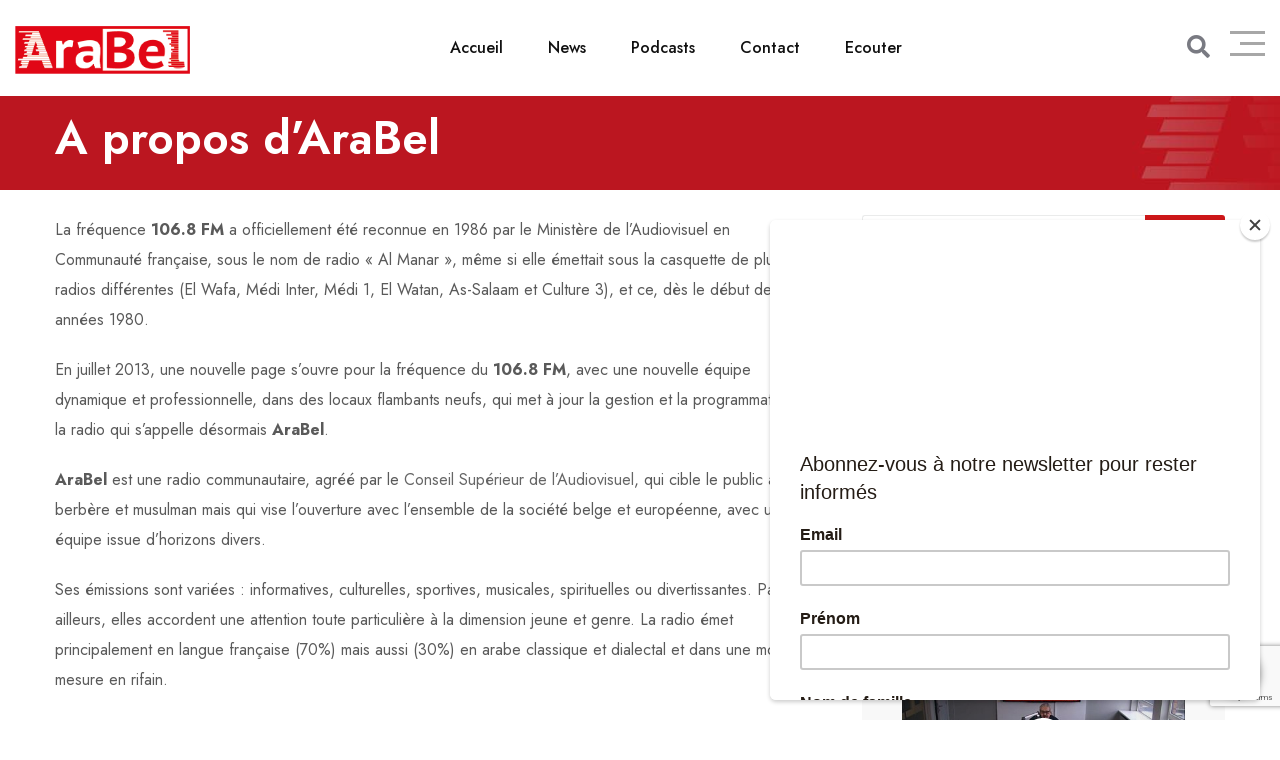

--- FILE ---
content_type: text/html; charset=UTF-8
request_url: https://www.arabel.fm/a-propos-darabel/
body_size: 16239
content:
<!doctype html>
<html dir="ltr" lang="fr-BE" prefix="og: https://ogp.me/ns#">

<head>
    <meta charset="UTF-8">
    <meta name="viewport" content="width=device-width, initial-scale=1.0">
    <meta http-equiv="X-UA-Compatible" content="IE=edge">
    <title>A propos d’AraBel - AraBel</title>
	<style>img:is([sizes="auto" i], [sizes^="auto," i]) { contain-intrinsic-size: 3000px 1500px }</style>
	
		<!-- All in One SEO 4.7.4.2 - aioseo.com -->
		<meta name="description" content="La fréquence 106.8 FM a officiellement été reconnue en 1986 par le Ministère de l’Audiovisuel en Communauté française, sous le nom de radio « Al Manar », même si elle émettait sous la casquette de plusieurs radios différentes (El Wafa, Médi Inter, Médi 1, El Watan, As-Salaam et Culture 3), et ce, dès le début des années" />
		<meta name="robots" content="max-image-preview:large" />
		<meta name="google-site-verification" content="ufdLLDwvwuUU8M7bXLdSO0lIsUOsjpInCi0p23Z5aVs" />
		<link rel="canonical" href="https://www.arabel.fm/a-propos-darabel/" />
		<meta name="generator" content="All in One SEO (AIOSEO) 4.7.4.2" />

		<!-- Global site tag (gtag.js) - Google Analytics -->
<script async src="https://www.googletagmanager.com/gtag/js?id=UA-52581138-1"></script>
<script>
 window.dataLayer = window.dataLayer || [];
 function gtag(){dataLayer.push(arguments);}
 gtag('js', new Date());

 gtag('config', 'UA-52581138-1');
</script>
<script async src="https://pagead2.googlesyndication.com/pagead/js/adsbygoogle.js?client=ca-pub-9129266106197742"
   crossorigin="anonymous"></script>
		<meta property="og:locale" content="fr_FR" />
		<meta property="og:site_name" content="AraBel - Vivez la radio au pluriel !" />
		<meta property="og:type" content="article" />
		<meta property="og:title" content="A propos d’AraBel - AraBel" />
		<meta property="og:description" content="La fréquence 106.8 FM a officiellement été reconnue en 1986 par le Ministère de l’Audiovisuel en Communauté française, sous le nom de radio « Al Manar », même si elle émettait sous la casquette de plusieurs radios différentes (El Wafa, Médi Inter, Médi 1, El Watan, As-Salaam et Culture 3), et ce, dès le début des années" />
		<meta property="og:url" content="https://www.arabel.fm/a-propos-darabel/" />
		<meta property="article:published_time" content="2021-10-18T14:58:50+00:00" />
		<meta property="article:modified_time" content="2023-02-28T11:08:14+00:00" />
		<meta property="article:publisher" content="https://facebook.com/arabel.fm" />
		<meta name="twitter:card" content="summary" />
		<meta name="twitter:title" content="A propos d’AraBel - AraBel" />
		<meta name="twitter:description" content="La fréquence 106.8 FM a officiellement été reconnue en 1986 par le Ministère de l’Audiovisuel en Communauté française, sous le nom de radio « Al Manar », même si elle émettait sous la casquette de plusieurs radios différentes (El Wafa, Médi Inter, Médi 1, El Watan, As-Salaam et Culture 3), et ce, dès le début des années" />
		<script type="application/ld+json" class="aioseo-schema">
			{"@context":"https:\/\/schema.org","@graph":[{"@type":"BreadcrumbList","@id":"https:\/\/www.arabel.fm\/a-propos-darabel\/#breadcrumblist","itemListElement":[{"@type":"ListItem","@id":"https:\/\/www.arabel.fm\/#listItem","position":1,"name":"Accueil","item":"https:\/\/www.arabel.fm\/","nextItem":"https:\/\/www.arabel.fm\/a-propos-darabel\/#listItem"},{"@type":"ListItem","@id":"https:\/\/www.arabel.fm\/a-propos-darabel\/#listItem","position":2,"name":"A propos d'AraBel","previousItem":"https:\/\/www.arabel.fm\/#listItem"}]},{"@type":"Organization","@id":"https:\/\/www.arabel.fm\/#organization","name":"AraBel","description":"Vivez la radio au pluriel !","url":"https:\/\/www.arabel.fm\/","telephone":"+3228806330","logo":{"@type":"ImageObject","url":"https:\/\/www.arabel.fm\/michael\/wp-content\/uploads\/2021\/10\/Logo-AraBel.png","@id":"https:\/\/www.arabel.fm\/a-propos-darabel\/#organizationLogo"},"image":{"@id":"https:\/\/www.arabel.fm\/a-propos-darabel\/#organizationLogo"},"sameAs":["https:\/\/facebook.com\/arabel.fm","https:\/\/www.instagram.com\/arabelfm\/","https:\/\/www.youtube.com\/user\/arabelfm"]},{"@type":"WebPage","@id":"https:\/\/www.arabel.fm\/a-propos-darabel\/#webpage","url":"https:\/\/www.arabel.fm\/a-propos-darabel\/","name":"A propos d\u2019AraBel - AraBel","description":"La fr\u00e9quence 106.8 FM a officiellement \u00e9t\u00e9 reconnue en 1986 par le Minist\u00e8re de l\u2019Audiovisuel en Communaut\u00e9 fran\u00e7aise, sous le nom de radio \u00ab Al Manar \u00bb, m\u00eame si elle \u00e9mettait sous la casquette de plusieurs radios diff\u00e9rentes (El Wafa, M\u00e9di Inter, M\u00e9di 1, El Watan, As-Salaam et Culture 3), et ce, d\u00e8s le d\u00e9but des ann\u00e9es","inLanguage":"fr-BE","isPartOf":{"@id":"https:\/\/www.arabel.fm\/#website"},"breadcrumb":{"@id":"https:\/\/www.arabel.fm\/a-propos-darabel\/#breadcrumblist"},"datePublished":"2021-10-18T16:58:50+02:00","dateModified":"2023-02-28T12:08:14+01:00"},{"@type":"WebSite","@id":"https:\/\/www.arabel.fm\/#website","url":"https:\/\/www.arabel.fm\/","name":"AraBel","description":"Vivez la radio au pluriel !","inLanguage":"fr-BE","publisher":{"@id":"https:\/\/www.arabel.fm\/#organization"}}]}
		</script>
		<!-- All in One SEO -->

<script id="cookieyes" type="text/javascript" src="https://cdn-cookieyes.com/client_data/81c52cee5416958b2bdc1f16/script.js"></script><noscript><style>#preloader{display:none;}</style></noscript><link rel='dns-prefetch' href='//fonts.googleapis.com' />
<link rel="alternate" type="application/rss+xml" title="AraBel &raquo; Flux" href="https://www.arabel.fm/feed/" />
<script>
/* <![CDATA[ */
window._wpemojiSettings = {"baseUrl":"https:\/\/s.w.org\/images\/core\/emoji\/16.0.1\/72x72\/","ext":".png","svgUrl":"https:\/\/s.w.org\/images\/core\/emoji\/16.0.1\/svg\/","svgExt":".svg","source":{"concatemoji":"https:\/\/www.arabel.fm\/wp-includes\/js\/wp-emoji-release.min.js?ver=6.8.2"}};
/*! This file is auto-generated */
!function(s,n){var o,i,e;function c(e){try{var t={supportTests:e,timestamp:(new Date).valueOf()};sessionStorage.setItem(o,JSON.stringify(t))}catch(e){}}function p(e,t,n){e.clearRect(0,0,e.canvas.width,e.canvas.height),e.fillText(t,0,0);var t=new Uint32Array(e.getImageData(0,0,e.canvas.width,e.canvas.height).data),a=(e.clearRect(0,0,e.canvas.width,e.canvas.height),e.fillText(n,0,0),new Uint32Array(e.getImageData(0,0,e.canvas.width,e.canvas.height).data));return t.every(function(e,t){return e===a[t]})}function u(e,t){e.clearRect(0,0,e.canvas.width,e.canvas.height),e.fillText(t,0,0);for(var n=e.getImageData(16,16,1,1),a=0;a<n.data.length;a++)if(0!==n.data[a])return!1;return!0}function f(e,t,n,a){switch(t){case"flag":return n(e,"\ud83c\udff3\ufe0f\u200d\u26a7\ufe0f","\ud83c\udff3\ufe0f\u200b\u26a7\ufe0f")?!1:!n(e,"\ud83c\udde8\ud83c\uddf6","\ud83c\udde8\u200b\ud83c\uddf6")&&!n(e,"\ud83c\udff4\udb40\udc67\udb40\udc62\udb40\udc65\udb40\udc6e\udb40\udc67\udb40\udc7f","\ud83c\udff4\u200b\udb40\udc67\u200b\udb40\udc62\u200b\udb40\udc65\u200b\udb40\udc6e\u200b\udb40\udc67\u200b\udb40\udc7f");case"emoji":return!a(e,"\ud83e\udedf")}return!1}function g(e,t,n,a){var r="undefined"!=typeof WorkerGlobalScope&&self instanceof WorkerGlobalScope?new OffscreenCanvas(300,150):s.createElement("canvas"),o=r.getContext("2d",{willReadFrequently:!0}),i=(o.textBaseline="top",o.font="600 32px Arial",{});return e.forEach(function(e){i[e]=t(o,e,n,a)}),i}function t(e){var t=s.createElement("script");t.src=e,t.defer=!0,s.head.appendChild(t)}"undefined"!=typeof Promise&&(o="wpEmojiSettingsSupports",i=["flag","emoji"],n.supports={everything:!0,everythingExceptFlag:!0},e=new Promise(function(e){s.addEventListener("DOMContentLoaded",e,{once:!0})}),new Promise(function(t){var n=function(){try{var e=JSON.parse(sessionStorage.getItem(o));if("object"==typeof e&&"number"==typeof e.timestamp&&(new Date).valueOf()<e.timestamp+604800&&"object"==typeof e.supportTests)return e.supportTests}catch(e){}return null}();if(!n){if("undefined"!=typeof Worker&&"undefined"!=typeof OffscreenCanvas&&"undefined"!=typeof URL&&URL.createObjectURL&&"undefined"!=typeof Blob)try{var e="postMessage("+g.toString()+"("+[JSON.stringify(i),f.toString(),p.toString(),u.toString()].join(",")+"));",a=new Blob([e],{type:"text/javascript"}),r=new Worker(URL.createObjectURL(a),{name:"wpTestEmojiSupports"});return void(r.onmessage=function(e){c(n=e.data),r.terminate(),t(n)})}catch(e){}c(n=g(i,f,p,u))}t(n)}).then(function(e){for(var t in e)n.supports[t]=e[t],n.supports.everything=n.supports.everything&&n.supports[t],"flag"!==t&&(n.supports.everythingExceptFlag=n.supports.everythingExceptFlag&&n.supports[t]);n.supports.everythingExceptFlag=n.supports.everythingExceptFlag&&!n.supports.flag,n.DOMReady=!1,n.readyCallback=function(){n.DOMReady=!0}}).then(function(){return e}).then(function(){var e;n.supports.everything||(n.readyCallback(),(e=n.source||{}).concatemoji?t(e.concatemoji):e.wpemoji&&e.twemoji&&(t(e.twemoji),t(e.wpemoji)))}))}((window,document),window._wpemojiSettings);
/* ]]> */
</script>
<style id='wp-emoji-styles-inline-css' >

	img.wp-smiley, img.emoji {
		display: inline !important;
		border: none !important;
		box-shadow: none !important;
		height: 1em !important;
		width: 1em !important;
		margin: 0 0.07em !important;
		vertical-align: -0.1em !important;
		background: none !important;
		padding: 0 !important;
	}
</style>
<link rel='stylesheet' id='wp-block-library-css' href='https://www.arabel.fm/wp-includes/css/dist/block-library/style.min.css?ver=6.8.2'  media='all' />
<style id='wp-block-library-theme-inline-css' >
.wp-block-audio :where(figcaption){color:#555;font-size:13px;text-align:center}.is-dark-theme .wp-block-audio :where(figcaption){color:#ffffffa6}.wp-block-audio{margin:0 0 1em}.wp-block-code{border:1px solid #ccc;border-radius:4px;font-family:Menlo,Consolas,monaco,monospace;padding:.8em 1em}.wp-block-embed :where(figcaption){color:#555;font-size:13px;text-align:center}.is-dark-theme .wp-block-embed :where(figcaption){color:#ffffffa6}.wp-block-embed{margin:0 0 1em}.blocks-gallery-caption{color:#555;font-size:13px;text-align:center}.is-dark-theme .blocks-gallery-caption{color:#ffffffa6}:root :where(.wp-block-image figcaption){color:#555;font-size:13px;text-align:center}.is-dark-theme :root :where(.wp-block-image figcaption){color:#ffffffa6}.wp-block-image{margin:0 0 1em}.wp-block-pullquote{border-bottom:4px solid;border-top:4px solid;color:currentColor;margin-bottom:1.75em}.wp-block-pullquote cite,.wp-block-pullquote footer,.wp-block-pullquote__citation{color:currentColor;font-size:.8125em;font-style:normal;text-transform:uppercase}.wp-block-quote{border-left:.25em solid;margin:0 0 1.75em;padding-left:1em}.wp-block-quote cite,.wp-block-quote footer{color:currentColor;font-size:.8125em;font-style:normal;position:relative}.wp-block-quote:where(.has-text-align-right){border-left:none;border-right:.25em solid;padding-left:0;padding-right:1em}.wp-block-quote:where(.has-text-align-center){border:none;padding-left:0}.wp-block-quote.is-large,.wp-block-quote.is-style-large,.wp-block-quote:where(.is-style-plain){border:none}.wp-block-search .wp-block-search__label{font-weight:700}.wp-block-search__button{border:1px solid #ccc;padding:.375em .625em}:where(.wp-block-group.has-background){padding:1.25em 2.375em}.wp-block-separator.has-css-opacity{opacity:.4}.wp-block-separator{border:none;border-bottom:2px solid;margin-left:auto;margin-right:auto}.wp-block-separator.has-alpha-channel-opacity{opacity:1}.wp-block-separator:not(.is-style-wide):not(.is-style-dots){width:100px}.wp-block-separator.has-background:not(.is-style-dots){border-bottom:none;height:1px}.wp-block-separator.has-background:not(.is-style-wide):not(.is-style-dots){height:2px}.wp-block-table{margin:0 0 1em}.wp-block-table td,.wp-block-table th{word-break:normal}.wp-block-table :where(figcaption){color:#555;font-size:13px;text-align:center}.is-dark-theme .wp-block-table :where(figcaption){color:#ffffffa6}.wp-block-video :where(figcaption){color:#555;font-size:13px;text-align:center}.is-dark-theme .wp-block-video :where(figcaption){color:#ffffffa6}.wp-block-video{margin:0 0 1em}:root :where(.wp-block-template-part.has-background){margin-bottom:0;margin-top:0;padding:1.25em 2.375em}
</style>
<style id='classic-theme-styles-inline-css' >
/*! This file is auto-generated */
.wp-block-button__link{color:#fff;background-color:#32373c;border-radius:9999px;box-shadow:none;text-decoration:none;padding:calc(.667em + 2px) calc(1.333em + 2px);font-size:1.125em}.wp-block-file__button{background:#32373c;color:#fff;text-decoration:none}
</style>
<style id='global-styles-inline-css' >
:root{--wp--preset--aspect-ratio--square: 1;--wp--preset--aspect-ratio--4-3: 4/3;--wp--preset--aspect-ratio--3-4: 3/4;--wp--preset--aspect-ratio--3-2: 3/2;--wp--preset--aspect-ratio--2-3: 2/3;--wp--preset--aspect-ratio--16-9: 16/9;--wp--preset--aspect-ratio--9-16: 9/16;--wp--preset--color--black: #000000;--wp--preset--color--cyan-bluish-gray: #abb8c3;--wp--preset--color--white: #ffffff;--wp--preset--color--pale-pink: #f78da7;--wp--preset--color--vivid-red: #cf2e2e;--wp--preset--color--luminous-vivid-orange: #ff6900;--wp--preset--color--luminous-vivid-amber: #fcb900;--wp--preset--color--light-green-cyan: #7bdcb5;--wp--preset--color--vivid-green-cyan: #00d084;--wp--preset--color--pale-cyan-blue: #8ed1fc;--wp--preset--color--vivid-cyan-blue: #0693e3;--wp--preset--color--vivid-purple: #9b51e0;--wp--preset--color--fmwave-primary: #ec1c24;--wp--preset--color--fmwave-secondary: #bd2127;--wp--preset--color--fmwave-light: #ffffff;--wp--preset--color--fmwave-black: #000000;--wp--preset--color--fmwave-dark: #c0c0c0;--wp--preset--gradient--vivid-cyan-blue-to-vivid-purple: linear-gradient(135deg,rgba(6,147,227,1) 0%,rgb(155,81,224) 100%);--wp--preset--gradient--light-green-cyan-to-vivid-green-cyan: linear-gradient(135deg,rgb(122,220,180) 0%,rgb(0,208,130) 100%);--wp--preset--gradient--luminous-vivid-amber-to-luminous-vivid-orange: linear-gradient(135deg,rgba(252,185,0,1) 0%,rgba(255,105,0,1) 100%);--wp--preset--gradient--luminous-vivid-orange-to-vivid-red: linear-gradient(135deg,rgba(255,105,0,1) 0%,rgb(207,46,46) 100%);--wp--preset--gradient--very-light-gray-to-cyan-bluish-gray: linear-gradient(135deg,rgb(238,238,238) 0%,rgb(169,184,195) 100%);--wp--preset--gradient--cool-to-warm-spectrum: linear-gradient(135deg,rgb(74,234,220) 0%,rgb(151,120,209) 20%,rgb(207,42,186) 40%,rgb(238,44,130) 60%,rgb(251,105,98) 80%,rgb(254,248,76) 100%);--wp--preset--gradient--blush-light-purple: linear-gradient(135deg,rgb(255,206,236) 0%,rgb(152,150,240) 100%);--wp--preset--gradient--blush-bordeaux: linear-gradient(135deg,rgb(254,205,165) 0%,rgb(254,45,45) 50%,rgb(107,0,62) 100%);--wp--preset--gradient--luminous-dusk: linear-gradient(135deg,rgb(255,203,112) 0%,rgb(199,81,192) 50%,rgb(65,88,208) 100%);--wp--preset--gradient--pale-ocean: linear-gradient(135deg,rgb(255,245,203) 0%,rgb(182,227,212) 50%,rgb(51,167,181) 100%);--wp--preset--gradient--electric-grass: linear-gradient(135deg,rgb(202,248,128) 0%,rgb(113,206,126) 100%);--wp--preset--gradient--midnight: linear-gradient(135deg,rgb(2,3,129) 0%,rgb(40,116,252) 100%);--wp--preset--font-size--small: 12px;--wp--preset--font-size--medium: 20px;--wp--preset--font-size--large: 36px;--wp--preset--font-size--x-large: 42px;--wp--preset--font-size--normal: 16px;--wp--preset--font-size--huge: 60px;--wp--preset--spacing--20: 0.44rem;--wp--preset--spacing--30: 0.67rem;--wp--preset--spacing--40: 1rem;--wp--preset--spacing--50: 1.5rem;--wp--preset--spacing--60: 2.25rem;--wp--preset--spacing--70: 3.38rem;--wp--preset--spacing--80: 5.06rem;--wp--preset--shadow--natural: 6px 6px 9px rgba(0, 0, 0, 0.2);--wp--preset--shadow--deep: 12px 12px 50px rgba(0, 0, 0, 0.4);--wp--preset--shadow--sharp: 6px 6px 0px rgba(0, 0, 0, 0.2);--wp--preset--shadow--outlined: 6px 6px 0px -3px rgba(255, 255, 255, 1), 6px 6px rgba(0, 0, 0, 1);--wp--preset--shadow--crisp: 6px 6px 0px rgba(0, 0, 0, 1);}:where(.is-layout-flex){gap: 0.5em;}:where(.is-layout-grid){gap: 0.5em;}body .is-layout-flex{display: flex;}.is-layout-flex{flex-wrap: wrap;align-items: center;}.is-layout-flex > :is(*, div){margin: 0;}body .is-layout-grid{display: grid;}.is-layout-grid > :is(*, div){margin: 0;}:where(.wp-block-columns.is-layout-flex){gap: 2em;}:where(.wp-block-columns.is-layout-grid){gap: 2em;}:where(.wp-block-post-template.is-layout-flex){gap: 1.25em;}:where(.wp-block-post-template.is-layout-grid){gap: 1.25em;}.has-black-color{color: var(--wp--preset--color--black) !important;}.has-cyan-bluish-gray-color{color: var(--wp--preset--color--cyan-bluish-gray) !important;}.has-white-color{color: var(--wp--preset--color--white) !important;}.has-pale-pink-color{color: var(--wp--preset--color--pale-pink) !important;}.has-vivid-red-color{color: var(--wp--preset--color--vivid-red) !important;}.has-luminous-vivid-orange-color{color: var(--wp--preset--color--luminous-vivid-orange) !important;}.has-luminous-vivid-amber-color{color: var(--wp--preset--color--luminous-vivid-amber) !important;}.has-light-green-cyan-color{color: var(--wp--preset--color--light-green-cyan) !important;}.has-vivid-green-cyan-color{color: var(--wp--preset--color--vivid-green-cyan) !important;}.has-pale-cyan-blue-color{color: var(--wp--preset--color--pale-cyan-blue) !important;}.has-vivid-cyan-blue-color{color: var(--wp--preset--color--vivid-cyan-blue) !important;}.has-vivid-purple-color{color: var(--wp--preset--color--vivid-purple) !important;}.has-black-background-color{background-color: var(--wp--preset--color--black) !important;}.has-cyan-bluish-gray-background-color{background-color: var(--wp--preset--color--cyan-bluish-gray) !important;}.has-white-background-color{background-color: var(--wp--preset--color--white) !important;}.has-pale-pink-background-color{background-color: var(--wp--preset--color--pale-pink) !important;}.has-vivid-red-background-color{background-color: var(--wp--preset--color--vivid-red) !important;}.has-luminous-vivid-orange-background-color{background-color: var(--wp--preset--color--luminous-vivid-orange) !important;}.has-luminous-vivid-amber-background-color{background-color: var(--wp--preset--color--luminous-vivid-amber) !important;}.has-light-green-cyan-background-color{background-color: var(--wp--preset--color--light-green-cyan) !important;}.has-vivid-green-cyan-background-color{background-color: var(--wp--preset--color--vivid-green-cyan) !important;}.has-pale-cyan-blue-background-color{background-color: var(--wp--preset--color--pale-cyan-blue) !important;}.has-vivid-cyan-blue-background-color{background-color: var(--wp--preset--color--vivid-cyan-blue) !important;}.has-vivid-purple-background-color{background-color: var(--wp--preset--color--vivid-purple) !important;}.has-black-border-color{border-color: var(--wp--preset--color--black) !important;}.has-cyan-bluish-gray-border-color{border-color: var(--wp--preset--color--cyan-bluish-gray) !important;}.has-white-border-color{border-color: var(--wp--preset--color--white) !important;}.has-pale-pink-border-color{border-color: var(--wp--preset--color--pale-pink) !important;}.has-vivid-red-border-color{border-color: var(--wp--preset--color--vivid-red) !important;}.has-luminous-vivid-orange-border-color{border-color: var(--wp--preset--color--luminous-vivid-orange) !important;}.has-luminous-vivid-amber-border-color{border-color: var(--wp--preset--color--luminous-vivid-amber) !important;}.has-light-green-cyan-border-color{border-color: var(--wp--preset--color--light-green-cyan) !important;}.has-vivid-green-cyan-border-color{border-color: var(--wp--preset--color--vivid-green-cyan) !important;}.has-pale-cyan-blue-border-color{border-color: var(--wp--preset--color--pale-cyan-blue) !important;}.has-vivid-cyan-blue-border-color{border-color: var(--wp--preset--color--vivid-cyan-blue) !important;}.has-vivid-purple-border-color{border-color: var(--wp--preset--color--vivid-purple) !important;}.has-vivid-cyan-blue-to-vivid-purple-gradient-background{background: var(--wp--preset--gradient--vivid-cyan-blue-to-vivid-purple) !important;}.has-light-green-cyan-to-vivid-green-cyan-gradient-background{background: var(--wp--preset--gradient--light-green-cyan-to-vivid-green-cyan) !important;}.has-luminous-vivid-amber-to-luminous-vivid-orange-gradient-background{background: var(--wp--preset--gradient--luminous-vivid-amber-to-luminous-vivid-orange) !important;}.has-luminous-vivid-orange-to-vivid-red-gradient-background{background: var(--wp--preset--gradient--luminous-vivid-orange-to-vivid-red) !important;}.has-very-light-gray-to-cyan-bluish-gray-gradient-background{background: var(--wp--preset--gradient--very-light-gray-to-cyan-bluish-gray) !important;}.has-cool-to-warm-spectrum-gradient-background{background: var(--wp--preset--gradient--cool-to-warm-spectrum) !important;}.has-blush-light-purple-gradient-background{background: var(--wp--preset--gradient--blush-light-purple) !important;}.has-blush-bordeaux-gradient-background{background: var(--wp--preset--gradient--blush-bordeaux) !important;}.has-luminous-dusk-gradient-background{background: var(--wp--preset--gradient--luminous-dusk) !important;}.has-pale-ocean-gradient-background{background: var(--wp--preset--gradient--pale-ocean) !important;}.has-electric-grass-gradient-background{background: var(--wp--preset--gradient--electric-grass) !important;}.has-midnight-gradient-background{background: var(--wp--preset--gradient--midnight) !important;}.has-small-font-size{font-size: var(--wp--preset--font-size--small) !important;}.has-medium-font-size{font-size: var(--wp--preset--font-size--medium) !important;}.has-large-font-size{font-size: var(--wp--preset--font-size--large) !important;}.has-x-large-font-size{font-size: var(--wp--preset--font-size--x-large) !important;}
:where(.wp-block-post-template.is-layout-flex){gap: 1.25em;}:where(.wp-block-post-template.is-layout-grid){gap: 1.25em;}
:where(.wp-block-columns.is-layout-flex){gap: 2em;}:where(.wp-block-columns.is-layout-grid){gap: 2em;}
:root :where(.wp-block-pullquote){font-size: 1.5em;line-height: 1.6;}
</style>
<link rel='stylesheet' id='contact-form-7-css' href='https://www.arabel.fm/wp-content/plugins/contact-form-7/includes/css/styles.css?ver=6.0'  media='all' />
<link rel='stylesheet' id='fmwave-gfonts-css' href='//fonts.googleapis.com/css?family=Jost%3A400%2C500%2C600%2C700%7CJost%3Anormal%7CJost%3Anormal%7CJost%3Anormal%7CJost%3Anormal%7CJost%3Anormal%7CJost%3Anormal%2C400%2C500%2C600%2C700%7CJost%3Anormal%2C400%2C500%2C600%2C700&#038;ver=2.3'  media='all' />
<link rel='stylesheet' id='bootstrap-css' href='https://www.arabel.fm/wp-content/themes/fmwave/assets/css/bootstrap.min.css?ver=2.3'  media='all' />
<link rel='stylesheet' id='font-awesome-css' href='https://www.arabel.fm/wp-content/themes/fmwave/assets/css/all.min.css?ver=2.3'  media='all' />
<link rel='stylesheet' id='slick-css' href='https://www.arabel.fm/wp-content/themes/fmwave/assets/css/slick.css?ver=2.3'  media='all' />
<link rel='stylesheet' id='magnific-popup-css' href='https://www.arabel.fm/wp-content/themes/fmwave/assets/css/magnific-popup.css?ver=2.3'  media='all' />
<link rel='stylesheet' id='animate-css' href='https://www.arabel.fm/wp-content/themes/fmwave/assets/css/animate.min.css?ver=2.3'  media='all' />
<link rel='stylesheet' id='flaticon-css' href='https://www.arabel.fm/wp-content/themes/fmwave/assets/fonts/flaticon.css?ver=2.3'  media='all' />
<link rel='stylesheet' id='fmwave-style-css' href='https://www.arabel.fm/wp-content/themes/fmwave/assets/css/style.css?ver=2.3'  media='all' />
<link rel='stylesheet' id='mediaelement-css' href='https://www.arabel.fm/wp-includes/js/mediaelement/mediaelementplayer-legacy.min.css?ver=4.2.17'  media='all' />
<link rel='stylesheet' id='wp-mediaelement-css' href='https://www.arabel.fm/wp-includes/js/mediaelement/wp-mediaelement.min.css?ver=6.8.2'  media='all' />
<style id='fmwave-dynamic-inline-css' >
.inner-page-banner { background-image: url(https://www.arabel.fm/wp-content/uploads/2021/01/Header-emissions.jpg)}.inner-page-banner:after { background-color: #000000}.inner-page-banner:after { opacity: 0.2}.content-area {padding-top:100px;}  @media all and (max-width: 1199px) {.content-area {padding-top:100px;}}  @media all and (max-width: 991px) {.content-area {padding-top:100px;}}  @media all and (max-width: 767px) {.content-area {padding-top:80px;}}.content-area {padding-bottom:100px;}  @media all and (max-width: 1199px) {.content-area {padding-bottom:100px;}}  @media all and (max-width: 991px) {.content-area {padding-bottom:100px;}}  @media all and (max-width: 991px) {.content-area {padding-bottom:80px;}}.inner-page-banner {padding-top:15px;}.inner-page-banner {padding-bottom:10px;}.custom-cursor .circle-cursor--outer { border-color: #cd1719}.custom-cursor .circle-cursor--inner { background-color: #cd1719}body { font-family: 'Jost', sans-serif; font-size: 16px; line-height: 30px; font-weight : normal; font-style: normal; } .footer-modern .footer-menu, nav.template-main-menu > ul, .fixed-side-menu .menu-list, .mean-container .mean-nav, .offcanvas-menu-wrap { font-family: 'Jost', sans-serif; font-size: 16px; line-height: 28px; font-weight : normal; font-style: normal; } h1,h2,h3,h4,h5,h6 { font-family: 'Jost', sans-serif; font-weight : normal; } h1 { font-family: 'Jost', sans-serif; font-weight : normal; } h1 { font-size: 36px; line-height: 40px; font-style: normal; } h2 { font-family: 'Jost', sans-serif; font-weight : normal; } h2 { font-size: 30px; line-height: 36px; font-style: normal; } h3 { font-family: 'Jost', sans-serif; font-weight : normal; } h3 { font-size: 24px; line-height: 32px; font-style: normal; } h4 { font-family: 'Jost', sans-serif; font-weight : normal; } h4 { font-size: 22px; line-height: 30px; font-style: normal; } h5 { font-family: 'Jost', sans-serif; font-weight : normal; } h5 { font-size: 20px; line-height: 28px; font-style: normal; } h6 { font-family: 'Jost', sans-serif; font-weight : normal; } h6 { font-size: 18px; line-height: 24px; font-style: normal; } .primary-color { color: #cd1719; } .secondary-color { color: #a71c16; } .scrollup {   background-color: #cd1719;   border: 2px solid #cd1719; } .offscreen-navigation li.current-menu-item > a, .offscreen-navigation li.current-menu-parent > a { color: #cd1719; } .mean-container .header-action-layout1 ul .search-icon a:hover { color: #cd1719; } .header-action-layout1 ul .header-btn a, .rt-item-btn.rtin-style-1 a, .video-tab-2 .rt-item-btn a, .current-show .media .media-body .show-status, .slider-area .slider-content .slider-btn-area a.item-btn, .hero-content .item-btn, .video-grid .more-video-btn .item-btn, .hero-content-2 .item-btn, .event-list .event-content .item-btn, .banner-section .item-btn, .error-page .item-btn, .event-grid .event-box .item-btn, .single-event .buy-ticket-banner .item-btn a, .single-team-layout .item-meta-wrap .item-btn { background-color: #cd1719; } .header-action-layout1 ul .header-btn a:after, .rt-item-btn.rtin-style-1 a:after, .slider-area .slider-content .slider-btn-area a.item-btn:after, .hero-content .item-btn:after, .hero-content-2 .item-btn:after, .banner-section .item-btn:after, .video-tab-2 .rt-item-btn a:after, .single-team-layout .item-meta-wrap .item-btn:after { background-color: #a71c16; } .video-grid .more-video-btn .item-btn:hover, .event-list .event-content .item-btn:hover, .event-grid .event-box .item-btn:hover { color: #cd1719; } .header-search .header-search-form .search-btn:hover, .header-search .stylish-input-group .btn:hover, .header-search .custom-search-input .btn:hover {  color: #cd1719; } .chart-box-content .chart-list > ol > li.icon-play {  background-color: #cd1719 !important; } .slider-area .nivo-directionNav a:hover { color: #cd1719; } .slider-layout1 .show-details { background-color: #cd1719; } .rt-audio-player-wrap {   background-color: #cd1719; } .singnal-symbol .item-circle {   border-color: #cd1719; } .modern-heading:after {   background-color: #cd1719; } .upcoming-show .show-box .item-content .item-title a:hover, .upcoming-dynamic .show-box .item-content .item-title a:hover, .video-story .video-box-light .item-content .video-icon .play-btn, .video-story .video-box .item-img .video-icon .play-btn, .video-story .video-box .item-content .item-title a:hover, .video-story .video-box .item-content .entry-meta li i, .show-schedule .show-box .item-content .item-title a:hover, .show-schedule .show-box .item-content .item-subtitle, .popular-chart-box .single-music .music-duration i, .shows-list .show-list li:hover .notify-show a, .our-program li:hover .notify-show a, .shows-list .show-box .item-heading .view-all-btn:hover, .our-program .item-heading .view-all-btn:hover, .video-grid .video-box .video-icon .play-btn, .shows-list .show-list li .media .media-body .item-title a:hover, .our-program li .media .media-body .item-title a:hover, .show-schedule-tab .nav-tabs .nav-link.active, .show-schedule-tab-2 .nav-tabs .nav-link.active, .show-schedule-tab .tab-content .show-box .media .media-body .item-title a:hover, .show-schedule-tab .tab-content .show-box:hover .media .media-body .item-title a:hover, .show-schedule-tab .tab-content .show-box .media .media-body .item-subtitle, .video-tab .tab-content .tab-pane .item-content .video-icon .play-btn, .video-tab .nav-tabs .nav-item .item-content .video-icon .play-btn, .video-tab .tab-content .tab-pane .item-content .item-title a:hover, .video-tab .tab-content .tab-pane .item-content .entry-meta li i, .video-tab-2 .tab-content .tab-pane .item-content .video-icon .play-btn, .video-tab-2 .nav-tabs .nav-item .item-content .video-icon .play-btn, .video-tab-2 .tab-content .tab-pane .item-content .item-title a:hover, .event-list .event-content .item-title a:hover, .track-list-3 .song-info .mejs-container .mejs-button:hover, .track-list-3 .song-info .mejs-container .mejs-pause:before, .track-list-5 .song-info .mejs-container .mejs-button, .track-list-5 ol li .song-name a:hover, .show-schedule-tab-2 .tab-content .show-box .show-time .time-icon, .show-schedule-tab-2 .tab-content .show-box .show-share .share .share-icon, .show-schedule-tab-2 .tab-content .show-box .show-share .share-icon a:hover, .show-schedule-tab-2 .tab-content .show-box .media .media-body .item-title a:hover {   color: #cd1719; } .upcoming-show .show-box .item-date, .upcoming-dynamic .show-box .item-content .item-date, .upcoming-dynamic .show-box .item-content .item-title:before, .upcoming-dynamic2 .show-box .item-img .item-date .next-time, .upcoming-dynamic2 .show-box .item-content .item-title:before, .show-schedule .isotope-classes-tab .nav-item.current span, .music-channel .channel-content .item-img .top-content .video-icon .mejs-controls:hover, .popular-chart-box .single-music .mejs-container .mejs-controls:hover, .shows-list .show-list li:hover .show-time, .video-grid .video-box:hover, .show-schedule-tab .nav-tabs, .show-schedule-tab-2 .nav-tabs, .show-schedule-tab-2 .tab-content .show-box:before, .track-list-5 ol li:hover .song-info .mejs-container .mejs-controls {   background-color: #cd1719; } .current-show .media .show-time .item-time, .current-show-2 .media .show-time .item-time, .current-show-2 .song-info .mejs-container .mejs-button, .upcoming-dynamic2 .show-box .item-content .item-title a:hover, .chart-box-content .chart-list > ol > li .hover-content .media .media-body .item-title a:hover, .music-channel-3 .video-icon .mejs-container .mejs-button, .music-channel-3 .music-box .item-content .item-album i {   color: #cd1719; } .show-schedule .show-box .item-content .show-status, .current-show-2 .song-info .mejs-container:hover .mejs-controls, .chart-box-content .chart-list > ol > li .hover-content .mejs-controls:hover {   background-color: #cd1719; } .show-schedule-tab .tab-content .show-box .show-share .show-status:after, .show-schedule-tab-2 .tab-content .show-box .show-share .show-status:after {   border-top: 80px solid #cd1719; } .single-show .show-list .media .show-time {   background-color: #cd1719; } .single-show .show-list .media:hover .show-time {   background-color: #a71c16; } .podcast-box .item-content .item-title a:hover, .event-grid .event-box .item-title a:hover, .single-event .main-img .video-icon .play-btn {   color: #cd1719; } .team-standard .team-box .item-content .item-title a:hover, .team-modern .team-box .item-content .item-title a:hover, .team-grid .team-item .item-content .item-title a:hover, .team-standard .team-box .item-content .item-time, .team-grid .team-item .item-content .item-time, .single-team-layout .item-content .item-designation, .team-modern-2 .team-box .item-content .item-title a:hover {   color: #cd1719; } .single-team-layout .item-content .item-meta a:hover, .team-modern-2 .team-box .item-content .item-subtitle:after {   background-color: #cd1719; } .blog-grid-layout .blog-box .item-content .item-title a:hover, .blog-list-layout .blog-box .item-content .item-title a:hover, .blog-grid-layout .blog-box .item-content .post-meta li a, .blog-list-layout .blog-box .item-content .post-meta li a, .blog-grid-layout .blog-box .item-content .post-meta li i {   color: #cd1719; } .content-area .rt-content .entry-meta span i, .content-area .rt-content .entry-meta span a:hover, .content-area .rt-content blockquote:before, .content-area .rt-content .item-meta .item-tag-area a, .content-area .rt-content .item-meta .item-social .share-links a:hover, .thumb-pagination .post-nav a:hover {   color: #cd1719; } .form-group .submit-btn, .content-area .blog-author, .each-comment .media-body .comment-reply-link:hover {   background-color: #cd1719; } .pagination ul li:hover a, .pagination ul li.active a, .pagination ul li a:hover {   background-color: #cd1719; } .fluentform .contact-form .ff-el-is-error .ff-el-form-control, .fluentform .contact-form.ff-el-is-error .ff-el-form-control {   border-color: #cd1719; } .fluentform .contact-form .ff-el-form-control:focus {   border-color: #cd1719; } .fluentform .contact-form .text-danger {   color: #cd1719 !important; } .fluentform .newsletter-form .ff-btn, .fluentform .contact-form .ff-btn {   background-color: #cd1719; } .fluentform .newsletter-form .ff-btn:after {   background-color: #a71c16; } .widget_rss ul li a:hover, .widget_tag_cloud .tagcloud a:hover, .widget_fmwave_posts .media .media-body .news-title a:hover {   color: #cd1719; } .widget_recent_entries ul li a:before, .widget_categories ul li a:before, .widget_archive ul li a:before, .widget_pages ul li a:before, .widget_meta ul li a:before, .widget_nav_menu ul li a:before, .widget_recent_comments ul li a:before {   background-color: #cd1719; } .header-menu {   background-color: #ffffff; } nav.template-main-menu > ul > li > a {   color: #111111; } nav.template-main-menu > ul > li > a:hover {   color: #ec1c24; } .menu-layout3 .menu-box nav.template-main-menu ul:first-child li.active > a {   color: #ec1c24; } nav.template-main-menu > ul > li ul.sub-menu, nav.template-main-menu > ul > li ul.children {   background-color: #ffffff; } nav.template-main-menu > ul > li ul.sub-menu li a, nav.template-main-menu > ul > li ul.children li a {   color: #0a0a0a; } nav.template-main-menu > ul > li ul.sub-menu li a:hover, nav.template-main-menu > ul > li ul.children li a:hover {   color: #ffffff;   background-color: #111111; } .footer-middle .footer-box .footer-title .widget-title, .footer-style-4 .widget_fluentform_widget .subscribe-title {   color: #ffffff; } footer .widgets, footer .wp-calendar-table, .footer-middle .footer-box p, .footer-middle .footer-address ul li, .footer-middle .footer-social ul li a {   color: #ffffff; } .footer-middle .footer-box ul.menu li a, .footer-middle .footer-address ul li a, .footer-middle .footer-box .item-btn {   color: #ffffff; } footer .widget_recent_entries ul, footer .widget_categories ul, footer .widget_archive ul, footer .widget_pages ul, footer .widget_meta ul, footer .wp-calendar-table {  color: #ffffff; } footer .widget_recent_entries ul li a, footer .widget_categories ul li a, footer .widget_archive ul li a, footer .widget_pages ul li a, footer .widget_meta ul li a, footer .widget_rss ul li a, footer .widget_tag_cloud .tagcloud a {  color: #ffffff; } footer .widget_recent_entries ul li a:hover, footer .widget_categories ul li a:hover, footer .widget_archive ul li a:hover, footer .widget_pages ul li a:hover, footer .widget_meta ul li a:hover, footer .widget_rss ul li a:hover {  color: #ec1c24; } .footer-middle .footer-social ul li a:hover, .footer-middle .footer-address ul li a:hover, .footer-middle .footer-box ul.menu li a:hover, .footer-middle .footer-box .widget_nav_menu ul.menu li a:hover {   color: #ec1c24; } .footer-bottom {   background-color: #131314; } .footer-bottom .footer-copyright, .footer-bottom .footer-copyright a {   color: #ffffff; } .footer-bottom .footer-copyright a:hover {   color: #ec1c24; } .footer-top .footer-social li a {   color: #ffffff; } .footer-top .footer-social li a:hover {   background-color: #ec1c24;   border-color: #ec1c24; } .footer-style-1 .main-footer, .footer-style-4 .main-footer {   background-color: #121212; } .footer-style-2 {   background-color: #121212; } .footer-style-2 .widget_nav_menu ul li a {  color: #ffffff; } .footer-style-2 .widget_nav_menu ul li a:hover { color: #ec1c24; } .footer-style-4:before, .footer-middle .footer-box .footer-title .widget-title:before {   background-color: #cd1719; } .footer-style-4 .footer-middle .upcontent .footer-about p { color: #e6e1e1; } .woocommerce .rt-product-block .rtin-buttons-area a:hover, .woocommerce .rt-product-block .price-title-box .rtin-title a:hover, .woocommerce .product-details-page .post-social-sharing ul.item-social li a:hover, .woocommerce .product-details-page .rtin-right .wistlist-compare-box a:hover, .woocommerce-cart table.woocommerce-cart-form__contents .product-name a:hover {   color: #cd1719; } .btn-addto-cart a:after, .cart-icon-area .cart-icon-num, .woocommerce div.product .woocommerce-tabs ul.tabs li a:before {   background-color: #cd1719; } .woocommerce .product-details-page .rtin-right span.price, .woocommerce .product-details-page .rtin-right p.price, .woocommerce div.product .woocommerce-tabs ul.tabs li.active a, .woocommerce div.product .woocommerce-tabs ul.tabs li a:hover {   color: #cd1719; } .woocommerce #respond input#submit.alt, .woocommerce #respond input#submit, .woocommerce button.button.alt, .woocommerce input.button.alt, .woocommerce button.button, .woocommerce a.button.alt, .woocommerce input.button, .woocommerce a.button {   background-color: #cd1719; } .woocommerce #respond input#submit.alt:hover, .woocommerce #respond input#submit:hover, .woocommerce button.button.alt:hover, .woocommerce input.button.alt:hover, .woocommerce button.button:hover, .woocommerce a.button.alt:hover, .woocommerce input.button:hover, .woocommerce a.button:hover {   background-color: #a71c16; } .shop-layout-style2 .item-box .item-content .rtin-price, .shop-layout-style2 .item-box .item-content .rtin-title a:hover {   color: #cd1719; } .shop-layout-style2 .item-box .item-img .btn-icons > a:hover {   background-color: #cd1719; } .page-content-main blockquote:before {   color: #cd1719; } .event-box .media, .rt-countdown-layout3 .fmwave-countdown .countdown-section:after, .gallery-box .gallery-content .gallery-content-inner:after {   background-color: #cd1719; } .elementor-widget-container .stylish-input-group .input-group-addon button {   background-color: #cd1719; } .no-results .widget-search-box .stylish-input-group .input-group-addon button, .search-form .widget-search-box .stylish-input-group .input-group-addon button {   background-color: #cd1719; } .no-results .widget-search-box .stylish-input-group .input-group-addon button:hover, .search-form .widget-search-box .stylish-input-group .input-group-addon button:hover {   background-color: #a71c16; } .header-style-1 nav > ul > li.current-menu-item > a:before, .header-style-1 nav > ul > li.current-menu-ancestor > a:before, .header-style-1 nav > ul > li.current-menu-item > a:after, .header-style-1 nav > ul > li.current-menu-ancestor > a:after, .header-style-4 nav > ul > li.current-menu-item > a:before, .header-style-4 nav > ul > li.current-menu-ancestor > a:before, .header-style-4 nav > ul > li.current-menu-item > a:after, .header-style-4 nav > ul > li.current-menu-ancestor > a:after { background-color: #ec1c24; } .header-style-1 nav > ul > li.current-menu-item:hover > a:before, .header-style-1 nav > ul > li.current-menu-ancestor:hover > a:before, .header-style-1 nav > ul > li.current-menu-item:hover > a:after, .header-style-1 nav > ul > li.current-menu-ancestor:hover > a:after, .header-style-4 nav > ul > li.current-menu-item:hover > a:before, .header-style-4 nav > ul > li.current-menu-ancestor:hover > a:before, .header-style-4 nav > ul > li.current-menu-item:hover > a:after, .header-style-4 nav > ul > li.current-menu-ancestor:hover > a:after { background-color: #bd2127; } .rt-countdown-layout1 .fmwave-countdown .countdown-section .countdown-number {   background-color: #cd1719; } .fluentform .newsletter-form .ff-btn { background-color: #cd1719; }
</style>
<link rel='stylesheet' id='owl-carousel-css' href='https://www.arabel.fm/wp-content/themes/fmwave/assets/css/owl.carousel.min.css?ver=2.3'  media='all' />
<link rel='stylesheet' id='owl-theme-default-css' href='https://www.arabel.fm/wp-content/themes/fmwave/assets/css/owl.theme.default.min.css?ver=2.3'  media='all' />
<link rel='stylesheet' id='fmwave-nivo-slider-css' href='https://www.arabel.fm/wp-content/themes/fmwave/assets/css/nivo-slider.css?ver=2.3'  media='all' />
<script type="text/javascript" src="https://www.arabel.fm/wp-includes/js/jquery/jquery.min.js?ver=3.7.1" id="jquery-core-js"></script>
<link rel="https://api.w.org/" href="https://www.arabel.fm/wp-json/" /><link rel="alternate" title="JSON" type="application/json" href="https://www.arabel.fm/wp-json/wp/v2/pages/5477" /><link rel="EditURI" type="application/rsd+xml" title="RSD" href="https://www.arabel.fm/xmlrpc.php?rsd" />
<meta name="generator" content="WordPress 6.8.2" />
<link rel='shortlink' href='https://www.arabel.fm/?p=5477' />
<link rel="alternate" title="oEmbed (JSON)" type="application/json+oembed" href="https://www.arabel.fm/wp-json/oembed/1.0/embed?url=https%3A%2F%2Fwww.arabel.fm%2Fa-propos-darabel%2F" />
<link rel="alternate" title="oEmbed (XML)" type="text/xml+oembed" href="https://www.arabel.fm/wp-json/oembed/1.0/embed?url=https%3A%2F%2Fwww.arabel.fm%2Fa-propos-darabel%2F&#038;format=xml" />
<link rel='preload' href='' as='font' type='font/woff2' crossorigin /><link rel='preconnect' href='https://fonts.gstatic.com/' /><meta name="generator" content="Elementor 3.25.4; features: additional_custom_breakpoints, e_optimized_control_loading; settings: css_print_method-external, google_font-enabled, font_display-auto">
			<style>
				.e-con.e-parent:nth-of-type(n+4):not(.e-lazyloaded):not(.e-no-lazyload),
				.e-con.e-parent:nth-of-type(n+4):not(.e-lazyloaded):not(.e-no-lazyload) * {
					background-image: none !important;
				}
				@media screen and (max-height: 1024px) {
					.e-con.e-parent:nth-of-type(n+3):not(.e-lazyloaded):not(.e-no-lazyload),
					.e-con.e-parent:nth-of-type(n+3):not(.e-lazyloaded):not(.e-no-lazyload) * {
						background-image: none !important;
					}
				}
				@media screen and (max-height: 640px) {
					.e-con.e-parent:nth-of-type(n+2):not(.e-lazyloaded):not(.e-no-lazyload),
					.e-con.e-parent:nth-of-type(n+2):not(.e-lazyloaded):not(.e-no-lazyload) * {
						background-image: none !important;
					}
				}
			</style>
			<link rel="icon" href="https://www.arabel.fm/wp-content/uploads/2021/10/cropped-FAVICON-A-32x32.png" sizes="32x32" />
<link rel="icon" href="https://www.arabel.fm/wp-content/uploads/2021/10/cropped-FAVICON-A-192x192.png" sizes="192x192" />
<link rel="apple-touch-icon" href="https://www.arabel.fm/wp-content/uploads/2021/10/cropped-FAVICON-A-180x180.png" />
<meta name="msapplication-TileImage" content="https://www.arabel.fm/wp-content/uploads/2021/10/cropped-FAVICON-A-270x270.png" />
		<style  id="wp-custom-css">
			.content-area .rt-content .post-img {
  display:none;
}

.content-area .rt-content .entry-meta h2 {
	display:none;
}

.breadcrumb-area {
	display:none;
}

.inner-page-banner .breadcrumbs-area h1 {
    text-transform: none;
}

.section {
	padding-top: 25px;
}

.blog-grid-layout .blog-box .item-content .item-title {
    -webkit-line-clamp: 5;
}		</style>
			<script>
		var isMobile = /iPhone|iPad|iPod|Android/i.test(navigator.userAgent);

		if (!isMobile) {
			var script = document.createElement('script');
			script.id = 'mcjs';
			script.innerHTML = '!function(c,h,i,m,p){m=c.createElement(h),p=c.getElementsByTagName(h)[0],m.async=1,m.src=i,p.parentNode.insertBefore(m,p)}(document,"script","https://chimpstatic.com/mcjs-connected/js/users/fef7f9a18e8baf06ea6bdfd19/0aeed90ddac2684e39ca1937d.js");';
			document.head.appendChild(script);
		}
	</script>

</head>

<body class="wp-singular page-template-default page page-id-5477 wp-embed-responsive wp-theme-fmwave no-lightbox loaded has-offcanvas no-custom-cursor header-style-4 has-sidebar elementor-default elementor-kit-26">
    	
		
    <!-- Custom Cursor Start Here -->
    <div class="circle-cursor circle-cursor--outer"></div>
    <div class="circle-cursor circle-cursor--inner"></div>
	
<div class="rt-header-menu mean-container" id="meanmenu"> 
    <div class="mean-bar">
    	<a href="https://www.arabel.fm/"><img fetchpriority="high" width="495" height="136" src="https://www.arabel.fm/wp-content/uploads/2021/10/Logo-AraBel.png" class="logo-small" alt="" srcset="https://www.arabel.fm/wp-content/uploads/2021/10/Logo-AraBel.png 495w, https://www.arabel.fm/wp-content/uploads/2021/10/Logo-AraBel-300x82.png 300w" /></a>
				<div class="header-action-layout1">
			<ul>
								<li class="search-icon">
					<a href="#header-search" title="Chercher">
						<i class="fas fa-search"></i>
					</a>
				</li>
							</ul>
		</div>
		        <span class="sidebarBtn ">
            <span class="bar"></span>
            <span class="bar"></span>
            <span class="bar"></span>
            <span class="bar"></span>
        </span>
    </div>

    <div class="rt-slide-nav">
        <div class="offscreen-navigation">
            <ul id="menu-menu-principal" class="menu"><li id="menu-item-1284" class="menu-item menu-item-type-custom menu-item-object-custom menu-item-home menu-item-1284"><a href="https://www.arabel.fm/">Accueil</a></li>
<li id="menu-item-5507" class="menu-item menu-item-type-post_type menu-item-object-page menu-item-5507"><a href="https://www.arabel.fm/news/">News</a></li>
<li id="menu-item-5631" class="menu-item menu-item-type-post_type menu-item-object-page menu-item-5631"><a href="https://www.arabel.fm/podcasts/">Podcasts</a></li>
<li id="menu-item-5508" class="menu-item menu-item-type-post_type menu-item-object-page menu-item-5508"><a href="https://www.arabel.fm/contact/">Contact</a></li>
<li id="menu-item-5509" class="menu-item menu-item-type-custom menu-item-object-custom menu-item-5509"><a href="https://www.arabel.fm/radioplayer">Ecouter</a></li>
</ul>        </div>
    </div>

</div>
    <div id="wrapper" class="wrapper">
        <div id="masthead" class="site-header">
            <header class="header header1">
    <div id="rt-sticky-placeholder"></div>
    <div id="header-menu" class="header-menu menu-layout22">
        <div class="container-fluid">
            <div class="menu-wrap">
                <div class="site-logo">
                    <div class="header-logo dark-logo">
	<a href="https://www.arabel.fm/">
	   <img width="495" height="136" src="https://www.arabel.fm/wp-content/uploads/2021/10/Logo-AraBel.png" class="attachment-full size-full" alt="" srcset="https://www.arabel.fm/wp-content/uploads/2021/10/Logo-AraBel.png 495w, https://www.arabel.fm/wp-content/uploads/2021/10/Logo-AraBel-300x82.png 300w" />	</a>
</div>                </div>

                <div class="d-flex justify-content-end">
                    <nav id="dropdown" class="template-main-menu">
                        <ul id="menu-menu-principal-1" class="menu"><li class="menu-item menu-item-type-custom menu-item-object-custom menu-item-home menu-item-1284"><a href="https://www.arabel.fm/">Accueil</a></li>
<li class="menu-item menu-item-type-post_type menu-item-object-page menu-item-5507"><a href="https://www.arabel.fm/news/">News</a></li>
<li class="menu-item menu-item-type-post_type menu-item-object-page menu-item-5631"><a href="https://www.arabel.fm/podcasts/">Podcasts</a></li>
<li class="menu-item menu-item-type-post_type menu-item-object-page menu-item-5508"><a href="https://www.arabel.fm/contact/">Contact</a></li>
<li class="menu-item menu-item-type-custom menu-item-object-custom menu-item-5509"><a href="https://www.arabel.fm/radioplayer">Ecouter</a></li>
</ul>                    </nav>
                </div>

                                <div class="d-flex justify-content-end">
                    <div class="header-action-layout1">
                        <ul>
							                            <li class="search-icon">
                                <a href="#header-search" title="Chercher">
                                    <i class="fas fa-search"></i>
                                </a>
                            </li>
																												<li>
								<div class="toggle-btn">
									<button class="btn-wrap offcanvas-menu-btn menu-status-open">
										<span></span>
										<span></span>
										<span></span>
									</button>
								</div>
							</li>
							                        </ul>
                    </div>
                </div>
                
            </div>
        </div>
    </div>
</header>

<!--=====================================-->
<!--=        Offcanvas Menu Start       =-->
<!--=====================================-->

<div class="offcanvas-menu-wrap" id="offcanvas-wrap">
  <div class="close-btn offcanvas-close"><i class="fas fa-times"></i></div>
  <div class="offcanvas-content text-left">
    <ul id="menu-menu-principal-2" class="offcanvas-menu"><li class="menu-item menu-item-type-custom menu-item-object-custom menu-item-home menu-item-1284"><a href="https://www.arabel.fm/">Accueil</a></li>
<li class="menu-item menu-item-type-post_type menu-item-object-page menu-item-5507"><a href="https://www.arabel.fm/news/">News</a></li>
<li class="menu-item menu-item-type-post_type menu-item-object-page menu-item-5631"><a href="https://www.arabel.fm/podcasts/">Podcasts</a></li>
<li class="menu-item menu-item-type-post_type menu-item-object-page menu-item-5508"><a href="https://www.arabel.fm/contact/">Contact</a></li>
<li class="menu-item menu-item-type-custom menu-item-object-custom menu-item-5509"><a href="https://www.arabel.fm/radioplayer">Ecouter</a></li>
</ul>  </div>
</div>        </div> 
        				<section class="inner-page-banner bg-image">
		    <div class="container">
		        <div class="row">
		            <div class="col-12">
		                <div class="breadcrumbs-area">
		                    <h1>A propos d&rsquo;AraBel</h1>
		                    																	                </div>
		            </div>
		        </div>
		    </div>
		</section>
	
        <div id="header-search" class="header-search">
            <button type="button" class="close">×</button>
            <form class="header-search-form">
                <input type="search" value="" name="s" placeholder="Chercher ici...">
                <button type="submit" class="search-btn">
                    <i class="fas fa-search"></i>
                </button>
            </form>
        </div><div id="primary" class="section content-area customize-content-selector">
	<div class="container">
		<div class="row gutters-40">		
			<div class="col-lg-8 order-lg-1">		
				<main id="main" class="site-main page-content-main">
											<article id="post-5477" class="post-5477 page type-page status-publish hentry">

	
	<div class="entry-content page-content-main">

		<p>La fréquence <strong>106.8 FM</strong> a officiellement été reconnue en 1986 par le Ministère de l’Audiovisuel en Communauté française, sous le nom de radio « Al Manar », même si elle émettait sous la casquette de plusieurs radios différentes (El Wafa, Médi Inter, Médi 1, El Watan, As-Salaam et Culture 3), et ce, dès le début des années 1980.</p>
<p>En juillet 2013, une nouvelle page s’ouvre pour la fréquence du <strong>106.8 FM</strong>, avec une nouvelle équipe dynamique et professionnelle, dans des locaux flambants neufs, qui met à jour la gestion et la programmation de la radio qui s’appelle désormais <strong>AraBel</strong>.</p>
<p><strong>AraBel</strong> est une radio communautaire, agréé par le <a href="https://www.csa.be">Conseil Supérieur de l’Audiovisuel</a>, qui cible le public arabe, berbère et musulman mais qui vise l’ouverture avec l’ensemble de la société belge et européenne, avec une équipe issue d’horizons divers.</p>
<p>Ses émissions sont variées : informatives, culturelles, sportives, musicales, spirituelles ou divertissantes. Par ailleurs, elles accordent une attention toute particulière à la dimension jeune et genre. La radio émet principalement en langue française (70%) mais aussi (30%) en arabe classique et dialectal et dans une moindre mesure en rifain.</p>
<p>Ayant pour objectif d’axer son contenu sur une plus grande ouverture entre les communautés arabophones et berbérophones et le public francophone, <strong>AraBel</strong> souhaite surtout s’inscrire dans une dynamique d’informations permanente pour créer des ponts entre les différents groupes que composent la société.</p>

			</div>
</article>															</main>
			</div>
			<div class="col-lg-4 order-lg-2">
	<aside class="sidebar-widget-area right-sidebar">
		<div id="search-2" class="widget widget_search single-sidebar">
		<form role="search" method="get" class="search-form" action="https://www.arabel.fm/">
		<div class="widget widget-search-box">
			<div class="input-group stylish-input-group">			   
			    	<input type="text" class="search-query form-control" placeholder="Recherche" value="" name="s" />
			    <span class="input-group-addon">
			        <button class="btn" type="submit">
			            <span class="fas fa-search" aria-hidden="true"></span>
			        </button>
			    </span>
			</div>
		</div>
		</form>
		</div><div id="custom_html-2" class="widget_text widget widget_custom_html single-sidebar"><h4 class="widget-title">Voir les derniers podcasts :</h4><div class="textwidget custom-html-widget"><div style="position:relative;padding-bottom:56.25%;height:0;overflow:hidden;"> <iframe style="width:100%;height:100%;position:absolute;left:0px;top:0px;overflow:hidden" frameborder="0" type="text/html" src="https://arabel.fm/backoffice/play/dailymotion-sdk/module-dm.php?v=1&version=2" width="100%" height="100%" allowfullscreen allow="autoplay"> </iframe> </div></div></div><div id="custom_html-3" class="widget_text widget widget_custom_html single-sidebar"><div class="textwidget custom-html-widget"><div style="position:relative;padding-bottom:56.25%;height:0;overflow:hidden;"> <iframe style="width:100%;height:100%;position:absolute;left:0px;top:0px;overflow:hidden" frameborder="0" type="text/html" src="https://arabel.fm/backoffice/play/dailymotion-sdk/module-dm.php?v=2&version=2" width="100%" height="100%" allowfullscreen allow="autoplay"> </iframe> </div></div></div><div id="custom_html-4" class="widget_text widget widget_custom_html single-sidebar"><div class="textwidget custom-html-widget"><div style="position:relative;padding-bottom:56.25%;height:0;overflow:hidden;"> <iframe style="width:100%;height:100%;position:absolute;left:0px;top:0px;overflow:hidden" frameborder="0" type="text/html" src="https://arabel.fm/backoffice/play/dailymotion-sdk/module-dm.php?v=3&version=2" width="100%" height="100%" allowfullscreen allow="autoplay"> </iframe> </div></div></div>	</aside>
</div>
		</div>
	</div>
</div>


<footer class="footer-wrap footer-style-1">
	        <div class="main-footer ">
            <div class="container"> 				
                <div class="footer-middle">
                    <div class="row">
                                                    <div class="col-xl-3 col-lg-3 col-md-6 footer-box">
                                <div id="search-3" class="widgets footer-box-layout1 widget_search"><div class="footer-title"><h3 class="widget-title ">Recherche</h3></div>
		<form role="search" method="get" class="search-form" action="https://www.arabel.fm/">
		<div class="widget widget-search-box">
			<div class="input-group stylish-input-group">			   
			    	<input type="text" class="search-query form-control" placeholder="Recherche" value="" name="s" />
			    <span class="input-group-addon">
			        <button class="btn" type="submit">
			            <span class="fas fa-search" aria-hidden="true"></span>
			        </button>
			    </span>
			</div>
		</div>
		</form>
		</div>                            </div>
                                                    <div class="col-xl-3 col-lg-3 col-md-6 footer-box">
                                <div id="nav_menu-4" class="widgets footer-box-layout1 widget_nav_menu"><div class="footer-title"><h3 class="widget-title ">Infos pratiques</h3></div><div class="menu-footer-2-infos-pratiques-container"><ul id="menu-footer-2-infos-pratiques" class="menu"><li id="menu-item-5488" class="menu-item menu-item-type-post_type menu-item-object-page menu-item-5488"><a href="https://www.arabel.fm/ligne-editoriale/">Ligne éditoriale</a></li>
<li id="menu-item-5489" class="menu-item menu-item-type-post_type menu-item-object-page menu-item-5489"><a href="https://www.arabel.fm/references-musicales/">Références musicales</a></li>
<li id="menu-item-5490" class="menu-item menu-item-type-post_type menu-item-object-page menu-item-5490"><a href="https://www.arabel.fm/politique-de-programmation/">Politique de programmation</a></li>
</ul></div></div>                            </div>
                                                    <div class="col-xl-3 col-lg-3 col-md-6 footer-box">
                                <div id="nav_menu-6" class="widgets footer-box-layout1 widget_nav_menu"><div class="footer-title"><h3 class="widget-title ">Club AraBel</h3></div><div class="menu-footer-3-club-arabel-container"><ul id="menu-footer-3-club-arabel" class="menu"><li id="menu-item-5505" class="menu-item menu-item-type-post_type menu-item-object-page menu-item-5505"><a href="https://www.arabel.fm/jeux-concours/">Jeux &#038; Concours</a></li>
<li id="menu-item-5506" class="menu-item menu-item-type-post_type menu-item-object-page menu-item-privacy-policy menu-item-5506"><a rel="privacy-policy" href="https://www.arabel.fm/conditions-generales-dutilisation/">Conditions générales d’utilisation</a></li>
</ul></div></div>                            </div>
                                                    <div class="col-xl-3 col-lg-3 col-md-6 footer-box">
                                <div id="nav_menu-7" class="widgets footer-box-layout1 widget_nav_menu"><div class="footer-title"><h3 class="widget-title ">Entreprise</h3></div><div class="menu-footer-4-entreprise-container"><ul id="menu-footer-4-entreprise" class="menu"><li id="menu-item-5499" class="menu-item menu-item-type-post_type menu-item-object-page menu-item-5499"><a href="https://www.arabel.fm/infos-societe/">Infos société</a></li>
<li id="menu-item-5500" class="menu-item menu-item-type-post_type menu-item-object-page current-menu-item page_item page-item-5477 current_page_item menu-item-5500"><a href="https://www.arabel.fm/a-propos-darabel/" aria-current="page">A propos d’AraBel</a></li>
<li id="menu-item-5502" class="menu-item menu-item-type-post_type menu-item-object-page menu-item-5502"><a href="https://www.arabel.fm/postuler/">Postuler</a></li>
<li id="menu-item-5501" class="menu-item menu-item-type-post_type menu-item-object-page menu-item-5501"><a href="https://www.arabel.fm/contact/">Contact</a></li>
</ul></div></div>                            </div>
                                            </div>
                </div>
            </div>
        </div>
		        <div class="footer-bottom">
            <div class="container">
                <div class="row">
                    <div class="col-lg-12">
                        <div class="footer-copyright">© 2023 AraBel SA. Site internet : IPEO</div>
                    </div>
                </div>
            </div>
        </div>
	</footer>


</div>

<a href="#wrapper" data-type="section-switch" class="scrollup back-top">
			<i class="fas fa-angle-double-up"></i>
		</a><script type="speculationrules">
{"prefetch":[{"source":"document","where":{"and":[{"href_matches":"\/*"},{"not":{"href_matches":["\/wp-*.php","\/wp-admin\/*","\/wp-content\/uploads\/*","\/wp-content\/*","\/wp-content\/plugins\/*","\/wp-content\/themes\/fmwave\/*","\/*\\?(.+)"]}},{"not":{"selector_matches":"a[rel~=\"nofollow\"]"}},{"not":{"selector_matches":".no-prefetch, .no-prefetch a"}}]},"eagerness":"conservative"}]}
</script>
			<script>
				const lazyloadRunObserver = () => {
					const lazyloadBackgrounds = document.querySelectorAll( `.e-con.e-parent:not(.e-lazyloaded)` );
					const lazyloadBackgroundObserver = new IntersectionObserver( ( entries ) => {
						entries.forEach( ( entry ) => {
							if ( entry.isIntersecting ) {
								let lazyloadBackground = entry.target;
								if( lazyloadBackground ) {
									lazyloadBackground.classList.add( 'e-lazyloaded' );
								}
								lazyloadBackgroundObserver.unobserve( entry.target );
							}
						});
					}, { rootMargin: '200px 0px 200px 0px' } );
					lazyloadBackgrounds.forEach( ( lazyloadBackground ) => {
						lazyloadBackgroundObserver.observe( lazyloadBackground );
					} );
				};
				const events = [
					'DOMContentLoaded',
					'elementor/lazyload/observe',
				];
				events.forEach( ( event ) => {
					document.addEventListener( event, lazyloadRunObserver );
				} );
			</script>
			<script type="text/javascript" src="https://www.arabel.fm/wp-includes/js/dist/hooks.min.js?ver=4d63a3d491d11ffd8ac6" id="wp-hooks-js"></script>
<script type="text/javascript" src="https://www.arabel.fm/wp-includes/js/dist/i18n.min.js?ver=5e580eb46a90c2b997e6" id="wp-i18n-js"></script>
<script type="text/javascript" id="wp-i18n-js-after">
/* <![CDATA[ */
wp.i18n.setLocaleData( { 'text direction\u0004ltr': [ 'ltr' ] } );
/* ]]> */
</script>
<script type="text/javascript" src="https://www.arabel.fm/wp-content/plugins/contact-form-7/includes/swv/js/index.js?ver=6.0" id="swv-js"></script>
<script type="text/javascript" id="contact-form-7-js-before">
/* <![CDATA[ */
var wpcf7 = {
    "api": {
        "root": "https:\/\/www.arabel.fm\/wp-json\/",
        "namespace": "contact-form-7\/v1"
    },
    "cached": 1
};
/* ]]> */
</script>
<script type="text/javascript" src="https://www.arabel.fm/wp-content/plugins/contact-form-7/includes/js/index.js?ver=6.0" id="contact-form-7-js"></script>
<script type="text/javascript" src="https://www.arabel.fm/wp-content/themes/fmwave/assets/js/owl.carousel.min.js?ver=2.3" id="owl-carousel-js"></script>
<script type="text/javascript" src="https://www.arabel.fm/wp-content/themes/fmwave/assets/js/popper.min.js?ver=2.3" id="popper-js"></script>
<script type="text/javascript" src="https://www.arabel.fm/wp-content/themes/fmwave/assets/js/bootstrap.min.js?ver=2.3" id="bootstrap-js"></script>
<script type="text/javascript" src="https://www.arabel.fm/wp-includes/js/imagesloaded.min.js?ver=5.0.0" id="imagesloaded-js"></script>
<script type="text/javascript" src="https://www.arabel.fm/wp-content/themes/fmwave/assets/js/slick.min.js?ver=2.3" id="slick-js"></script>
<script type="text/javascript" src="https://www.arabel.fm/wp-content/themes/fmwave/assets/js/jquery.waypoints.min.js?ver=2.3" id="jquery-waypoints-js"></script>
<script type="text/javascript" src="https://www.arabel.fm/wp-content/themes/fmwave/assets/js/jquery.counterup.min.js?ver=2.3" id="jquery-counterup-js"></script>
<script type="text/javascript" src="https://www.arabel.fm/wp-content/themes/fmwave/assets/js/isotope.pkgd.min.js?ver=2.3" id="isotope-pkgd-js"></script>
<script type="text/javascript" src="https://www.arabel.fm/wp-content/themes/fmwave/assets/js/jquery.magnific-popup.min.js?ver=2.3" id="jquery-magnific-popup-js"></script>
<script type="text/javascript" src="https://www.arabel.fm/wp-content/themes/fmwave/assets/js/cursor.js?ver=2.3" id="cursor-js"></script>
<script type="text/javascript" id="mediaelement-core-js-before">
/* <![CDATA[ */
var mejsL10n = {"language":"fr","strings":{"mejs.download-file":"T\u00e9l\u00e9charger le fichier","mejs.install-flash":"Vous utilisez un navigateur qui n\u2019a pas le lecteur Flash activ\u00e9 ou install\u00e9. Veuillez activer votre extension Flash ou t\u00e9l\u00e9charger la derni\u00e8re version \u00e0 partir de cette adresse\u00a0: https:\/\/get.adobe.com\/flashplayer\/","mejs.fullscreen":"Plein \u00e9cran","mejs.play":"Lecture","mejs.pause":"Pause","mejs.time-slider":"Curseur de temps","mejs.time-help-text":"Utilisez les fl\u00e8ches droite\/gauche pour avancer d\u2019une seconde, haut\/bas pour avancer de dix secondes.","mejs.live-broadcast":"\u00c9mission en direct","mejs.volume-help-text":"Utilisez les fl\u00e8ches haut\/bas pour augmenter ou diminuer le volume.","mejs.unmute":"R\u00e9activer le son","mejs.mute":"Muet","mejs.volume-slider":"Curseur de volume","mejs.video-player":"Lecteur vid\u00e9o","mejs.audio-player":"Lecteur audio","mejs.captions-subtitles":"L\u00e9gendes\/Sous-titres","mejs.captions-chapters":"Chapitres","mejs.none":"Aucun","mejs.afrikaans":"Afrikaans","mejs.albanian":"Albanais","mejs.arabic":"Arabe","mejs.belarusian":"Bi\u00e9lorusse","mejs.bulgarian":"Bulgare","mejs.catalan":"Catalan","mejs.chinese":"Chinois","mejs.chinese-simplified":"Chinois (simplifi\u00e9)","mejs.chinese-traditional":"Chinois (traditionnel)","mejs.croatian":"Croate","mejs.czech":"Tch\u00e8que","mejs.danish":"Danois","mejs.dutch":"N\u00e9erlandais","mejs.english":"Anglais","mejs.estonian":"Estonien","mejs.filipino":"Filipino","mejs.finnish":"Finnois","mejs.french":"Fran\u00e7ais","mejs.galician":"Galicien","mejs.german":"Allemand","mejs.greek":"Grec","mejs.haitian-creole":"Cr\u00e9ole ha\u00eftien","mejs.hebrew":"H\u00e9breu","mejs.hindi":"Hindi","mejs.hungarian":"Hongrois","mejs.icelandic":"Islandais","mejs.indonesian":"Indon\u00e9sien","mejs.irish":"Irlandais","mejs.italian":"Italien","mejs.japanese":"Japonais","mejs.korean":"Cor\u00e9en","mejs.latvian":"Letton","mejs.lithuanian":"Lituanien","mejs.macedonian":"Mac\u00e9donien","mejs.malay":"Malais","mejs.maltese":"Maltais","mejs.norwegian":"Norv\u00e9gien","mejs.persian":"Perse","mejs.polish":"Polonais","mejs.portuguese":"Portugais","mejs.romanian":"Roumain","mejs.russian":"Russe","mejs.serbian":"Serbe","mejs.slovak":"Slovaque","mejs.slovenian":"Slov\u00e9nien","mejs.spanish":"Espagnol","mejs.swahili":"Swahili","mejs.swedish":"Su\u00e9dois","mejs.tagalog":"Tagalog","mejs.thai":"Thai","mejs.turkish":"Turc","mejs.ukrainian":"Ukrainien","mejs.vietnamese":"Vietnamien","mejs.welsh":"Ga\u00e9lique","mejs.yiddish":"Yiddish"}};
/* ]]> */
</script>
<script type="text/javascript" src="https://www.arabel.fm/wp-includes/js/mediaelement/mediaelement-and-player.min.js?ver=4.2.17" id="mediaelement-core-js"></script>
<script type="text/javascript" src="https://www.arabel.fm/wp-includes/js/mediaelement/mediaelement-migrate.min.js?ver=6.8.2" id="mediaelement-migrate-js"></script>
<script type="text/javascript" id="mediaelement-js-extra">
/* <![CDATA[ */
var _wpmejsSettings = {"pluginPath":"\/wp-includes\/js\/mediaelement\/","classPrefix":"mejs-","stretching":"responsive","audioShortcodeLibrary":"mediaelement","videoShortcodeLibrary":"mediaelement"};
/* ]]> */
</script>
<script type="text/javascript" src="https://www.arabel.fm/wp-includes/js/mediaelement/wp-mediaelement.min.js?ver=6.8.2" id="wp-mediaelement-js"></script>
<script type="text/javascript" src="https://www.arabel.fm/wp-content/themes/fmwave/assets/js/jquery.nivo.slider.js?ver=2.3" id="jquery-nivo-slider-js"></script>
<script type="text/javascript" src="https://www.arabel.fm/wp-content/themes/fmwave/assets/js/sal.js?ver=2.3" id="sal-js"></script>
<script type="text/javascript" src="https://www.arabel.fm/wp-content/themes/fmwave/assets/js/jquery.navpoints.js?ver=2.3" id="jquery-navpoints-js"></script>
<script type="text/javascript" id="fmwave-main-js-extra">
/* <![CDATA[ */
var ThemeObj = {"ajaxurl":"https:\/\/www.arabel.fm\/wp-admin\/admin-ajax.php","hasAdminBar":"0","headerStyle":"4","day":"Day","hour":"Hour","minute":"Minute","second":"Second","ajaxURL":"https:\/\/www.arabel.fm\/wp-admin\/admin-ajax.php","nonce":"e592f343b7"};
/* ]]> */
</script>
<script type="text/javascript" src="https://www.arabel.fm/wp-content/themes/fmwave/assets/js/main.js?ver=2.3" id="fmwave-main-js"></script>
<script type="text/javascript" src="https://www.google.com/recaptcha/api.js?render=6LengX8pAAAAAFyaSSvzht-EbU38FhqB0iOhMesk&amp;ver=3.0" id="google-recaptcha-js"></script>
<script type="text/javascript" src="https://www.arabel.fm/wp-includes/js/dist/vendor/wp-polyfill.min.js?ver=3.15.0" id="wp-polyfill-js"></script>
<script type="text/javascript" id="wpcf7-recaptcha-js-before">
/* <![CDATA[ */
var wpcf7_recaptcha = {
    "sitekey": "6LengX8pAAAAAFyaSSvzht-EbU38FhqB0iOhMesk",
    "actions": {
        "homepage": "homepage",
        "contactform": "contactform"
    }
};
/* ]]> */
</script>
<script type="text/javascript" src="https://www.arabel.fm/wp-content/plugins/contact-form-7/modules/recaptcha/index.js?ver=6.0" id="wpcf7-recaptcha-js"></script>

</body>
</html>
<!--
Performance optimized by W3 Total Cache. Learn more: https://www.boldgrid.com/w3-total-cache/

Page Caching using Disk: Enhanced 
Database Caching 35/118 queries in 0.075 seconds using Disk

Served from: www.arabel.fm @ 2025-09-12 20:41:10 by W3 Total Cache
-->

--- FILE ---
content_type: text/html; charset=UTF-8
request_url: https://arabel.fm/backoffice/play/dailymotion-sdk/module-dm.php?v=1&version=2
body_size: 229
content:
<br />
<b>Warning</b>:  file_get_contents(https://arabel.fm/backoffice/play/dailymotion-sdk/vignette.php?id=x9ysxfa): Failed to open stream: HTTP request failed! HTTP/1.1 404 Not Found
 in <b>/home/fmarabel/public_html/backoffice/play/dailymotion-sdk/module-dm.php</b> on line <b>52</b><br />


--- FILE ---
content_type: text/html; charset=utf-8
request_url: https://www.google.com/recaptcha/api2/anchor?ar=1&k=6LengX8pAAAAAFyaSSvzht-EbU38FhqB0iOhMesk&co=aHR0cHM6Ly93d3cuYXJhYmVsLmZtOjQ0Mw..&hl=en&v=N67nZn4AqZkNcbeMu4prBgzg&size=invisible&anchor-ms=20000&execute-ms=30000&cb=j4ofq0dso8fv
body_size: 48854
content:
<!DOCTYPE HTML><html dir="ltr" lang="en"><head><meta http-equiv="Content-Type" content="text/html; charset=UTF-8">
<meta http-equiv="X-UA-Compatible" content="IE=edge">
<title>reCAPTCHA</title>
<style type="text/css">
/* cyrillic-ext */
@font-face {
  font-family: 'Roboto';
  font-style: normal;
  font-weight: 400;
  font-stretch: 100%;
  src: url(//fonts.gstatic.com/s/roboto/v48/KFO7CnqEu92Fr1ME7kSn66aGLdTylUAMa3GUBHMdazTgWw.woff2) format('woff2');
  unicode-range: U+0460-052F, U+1C80-1C8A, U+20B4, U+2DE0-2DFF, U+A640-A69F, U+FE2E-FE2F;
}
/* cyrillic */
@font-face {
  font-family: 'Roboto';
  font-style: normal;
  font-weight: 400;
  font-stretch: 100%;
  src: url(//fonts.gstatic.com/s/roboto/v48/KFO7CnqEu92Fr1ME7kSn66aGLdTylUAMa3iUBHMdazTgWw.woff2) format('woff2');
  unicode-range: U+0301, U+0400-045F, U+0490-0491, U+04B0-04B1, U+2116;
}
/* greek-ext */
@font-face {
  font-family: 'Roboto';
  font-style: normal;
  font-weight: 400;
  font-stretch: 100%;
  src: url(//fonts.gstatic.com/s/roboto/v48/KFO7CnqEu92Fr1ME7kSn66aGLdTylUAMa3CUBHMdazTgWw.woff2) format('woff2');
  unicode-range: U+1F00-1FFF;
}
/* greek */
@font-face {
  font-family: 'Roboto';
  font-style: normal;
  font-weight: 400;
  font-stretch: 100%;
  src: url(//fonts.gstatic.com/s/roboto/v48/KFO7CnqEu92Fr1ME7kSn66aGLdTylUAMa3-UBHMdazTgWw.woff2) format('woff2');
  unicode-range: U+0370-0377, U+037A-037F, U+0384-038A, U+038C, U+038E-03A1, U+03A3-03FF;
}
/* math */
@font-face {
  font-family: 'Roboto';
  font-style: normal;
  font-weight: 400;
  font-stretch: 100%;
  src: url(//fonts.gstatic.com/s/roboto/v48/KFO7CnqEu92Fr1ME7kSn66aGLdTylUAMawCUBHMdazTgWw.woff2) format('woff2');
  unicode-range: U+0302-0303, U+0305, U+0307-0308, U+0310, U+0312, U+0315, U+031A, U+0326-0327, U+032C, U+032F-0330, U+0332-0333, U+0338, U+033A, U+0346, U+034D, U+0391-03A1, U+03A3-03A9, U+03B1-03C9, U+03D1, U+03D5-03D6, U+03F0-03F1, U+03F4-03F5, U+2016-2017, U+2034-2038, U+203C, U+2040, U+2043, U+2047, U+2050, U+2057, U+205F, U+2070-2071, U+2074-208E, U+2090-209C, U+20D0-20DC, U+20E1, U+20E5-20EF, U+2100-2112, U+2114-2115, U+2117-2121, U+2123-214F, U+2190, U+2192, U+2194-21AE, U+21B0-21E5, U+21F1-21F2, U+21F4-2211, U+2213-2214, U+2216-22FF, U+2308-230B, U+2310, U+2319, U+231C-2321, U+2336-237A, U+237C, U+2395, U+239B-23B7, U+23D0, U+23DC-23E1, U+2474-2475, U+25AF, U+25B3, U+25B7, U+25BD, U+25C1, U+25CA, U+25CC, U+25FB, U+266D-266F, U+27C0-27FF, U+2900-2AFF, U+2B0E-2B11, U+2B30-2B4C, U+2BFE, U+3030, U+FF5B, U+FF5D, U+1D400-1D7FF, U+1EE00-1EEFF;
}
/* symbols */
@font-face {
  font-family: 'Roboto';
  font-style: normal;
  font-weight: 400;
  font-stretch: 100%;
  src: url(//fonts.gstatic.com/s/roboto/v48/KFO7CnqEu92Fr1ME7kSn66aGLdTylUAMaxKUBHMdazTgWw.woff2) format('woff2');
  unicode-range: U+0001-000C, U+000E-001F, U+007F-009F, U+20DD-20E0, U+20E2-20E4, U+2150-218F, U+2190, U+2192, U+2194-2199, U+21AF, U+21E6-21F0, U+21F3, U+2218-2219, U+2299, U+22C4-22C6, U+2300-243F, U+2440-244A, U+2460-24FF, U+25A0-27BF, U+2800-28FF, U+2921-2922, U+2981, U+29BF, U+29EB, U+2B00-2BFF, U+4DC0-4DFF, U+FFF9-FFFB, U+10140-1018E, U+10190-1019C, U+101A0, U+101D0-101FD, U+102E0-102FB, U+10E60-10E7E, U+1D2C0-1D2D3, U+1D2E0-1D37F, U+1F000-1F0FF, U+1F100-1F1AD, U+1F1E6-1F1FF, U+1F30D-1F30F, U+1F315, U+1F31C, U+1F31E, U+1F320-1F32C, U+1F336, U+1F378, U+1F37D, U+1F382, U+1F393-1F39F, U+1F3A7-1F3A8, U+1F3AC-1F3AF, U+1F3C2, U+1F3C4-1F3C6, U+1F3CA-1F3CE, U+1F3D4-1F3E0, U+1F3ED, U+1F3F1-1F3F3, U+1F3F5-1F3F7, U+1F408, U+1F415, U+1F41F, U+1F426, U+1F43F, U+1F441-1F442, U+1F444, U+1F446-1F449, U+1F44C-1F44E, U+1F453, U+1F46A, U+1F47D, U+1F4A3, U+1F4B0, U+1F4B3, U+1F4B9, U+1F4BB, U+1F4BF, U+1F4C8-1F4CB, U+1F4D6, U+1F4DA, U+1F4DF, U+1F4E3-1F4E6, U+1F4EA-1F4ED, U+1F4F7, U+1F4F9-1F4FB, U+1F4FD-1F4FE, U+1F503, U+1F507-1F50B, U+1F50D, U+1F512-1F513, U+1F53E-1F54A, U+1F54F-1F5FA, U+1F610, U+1F650-1F67F, U+1F687, U+1F68D, U+1F691, U+1F694, U+1F698, U+1F6AD, U+1F6B2, U+1F6B9-1F6BA, U+1F6BC, U+1F6C6-1F6CF, U+1F6D3-1F6D7, U+1F6E0-1F6EA, U+1F6F0-1F6F3, U+1F6F7-1F6FC, U+1F700-1F7FF, U+1F800-1F80B, U+1F810-1F847, U+1F850-1F859, U+1F860-1F887, U+1F890-1F8AD, U+1F8B0-1F8BB, U+1F8C0-1F8C1, U+1F900-1F90B, U+1F93B, U+1F946, U+1F984, U+1F996, U+1F9E9, U+1FA00-1FA6F, U+1FA70-1FA7C, U+1FA80-1FA89, U+1FA8F-1FAC6, U+1FACE-1FADC, U+1FADF-1FAE9, U+1FAF0-1FAF8, U+1FB00-1FBFF;
}
/* vietnamese */
@font-face {
  font-family: 'Roboto';
  font-style: normal;
  font-weight: 400;
  font-stretch: 100%;
  src: url(//fonts.gstatic.com/s/roboto/v48/KFO7CnqEu92Fr1ME7kSn66aGLdTylUAMa3OUBHMdazTgWw.woff2) format('woff2');
  unicode-range: U+0102-0103, U+0110-0111, U+0128-0129, U+0168-0169, U+01A0-01A1, U+01AF-01B0, U+0300-0301, U+0303-0304, U+0308-0309, U+0323, U+0329, U+1EA0-1EF9, U+20AB;
}
/* latin-ext */
@font-face {
  font-family: 'Roboto';
  font-style: normal;
  font-weight: 400;
  font-stretch: 100%;
  src: url(//fonts.gstatic.com/s/roboto/v48/KFO7CnqEu92Fr1ME7kSn66aGLdTylUAMa3KUBHMdazTgWw.woff2) format('woff2');
  unicode-range: U+0100-02BA, U+02BD-02C5, U+02C7-02CC, U+02CE-02D7, U+02DD-02FF, U+0304, U+0308, U+0329, U+1D00-1DBF, U+1E00-1E9F, U+1EF2-1EFF, U+2020, U+20A0-20AB, U+20AD-20C0, U+2113, U+2C60-2C7F, U+A720-A7FF;
}
/* latin */
@font-face {
  font-family: 'Roboto';
  font-style: normal;
  font-weight: 400;
  font-stretch: 100%;
  src: url(//fonts.gstatic.com/s/roboto/v48/KFO7CnqEu92Fr1ME7kSn66aGLdTylUAMa3yUBHMdazQ.woff2) format('woff2');
  unicode-range: U+0000-00FF, U+0131, U+0152-0153, U+02BB-02BC, U+02C6, U+02DA, U+02DC, U+0304, U+0308, U+0329, U+2000-206F, U+20AC, U+2122, U+2191, U+2193, U+2212, U+2215, U+FEFF, U+FFFD;
}
/* cyrillic-ext */
@font-face {
  font-family: 'Roboto';
  font-style: normal;
  font-weight: 500;
  font-stretch: 100%;
  src: url(//fonts.gstatic.com/s/roboto/v48/KFO7CnqEu92Fr1ME7kSn66aGLdTylUAMa3GUBHMdazTgWw.woff2) format('woff2');
  unicode-range: U+0460-052F, U+1C80-1C8A, U+20B4, U+2DE0-2DFF, U+A640-A69F, U+FE2E-FE2F;
}
/* cyrillic */
@font-face {
  font-family: 'Roboto';
  font-style: normal;
  font-weight: 500;
  font-stretch: 100%;
  src: url(//fonts.gstatic.com/s/roboto/v48/KFO7CnqEu92Fr1ME7kSn66aGLdTylUAMa3iUBHMdazTgWw.woff2) format('woff2');
  unicode-range: U+0301, U+0400-045F, U+0490-0491, U+04B0-04B1, U+2116;
}
/* greek-ext */
@font-face {
  font-family: 'Roboto';
  font-style: normal;
  font-weight: 500;
  font-stretch: 100%;
  src: url(//fonts.gstatic.com/s/roboto/v48/KFO7CnqEu92Fr1ME7kSn66aGLdTylUAMa3CUBHMdazTgWw.woff2) format('woff2');
  unicode-range: U+1F00-1FFF;
}
/* greek */
@font-face {
  font-family: 'Roboto';
  font-style: normal;
  font-weight: 500;
  font-stretch: 100%;
  src: url(//fonts.gstatic.com/s/roboto/v48/KFO7CnqEu92Fr1ME7kSn66aGLdTylUAMa3-UBHMdazTgWw.woff2) format('woff2');
  unicode-range: U+0370-0377, U+037A-037F, U+0384-038A, U+038C, U+038E-03A1, U+03A3-03FF;
}
/* math */
@font-face {
  font-family: 'Roboto';
  font-style: normal;
  font-weight: 500;
  font-stretch: 100%;
  src: url(//fonts.gstatic.com/s/roboto/v48/KFO7CnqEu92Fr1ME7kSn66aGLdTylUAMawCUBHMdazTgWw.woff2) format('woff2');
  unicode-range: U+0302-0303, U+0305, U+0307-0308, U+0310, U+0312, U+0315, U+031A, U+0326-0327, U+032C, U+032F-0330, U+0332-0333, U+0338, U+033A, U+0346, U+034D, U+0391-03A1, U+03A3-03A9, U+03B1-03C9, U+03D1, U+03D5-03D6, U+03F0-03F1, U+03F4-03F5, U+2016-2017, U+2034-2038, U+203C, U+2040, U+2043, U+2047, U+2050, U+2057, U+205F, U+2070-2071, U+2074-208E, U+2090-209C, U+20D0-20DC, U+20E1, U+20E5-20EF, U+2100-2112, U+2114-2115, U+2117-2121, U+2123-214F, U+2190, U+2192, U+2194-21AE, U+21B0-21E5, U+21F1-21F2, U+21F4-2211, U+2213-2214, U+2216-22FF, U+2308-230B, U+2310, U+2319, U+231C-2321, U+2336-237A, U+237C, U+2395, U+239B-23B7, U+23D0, U+23DC-23E1, U+2474-2475, U+25AF, U+25B3, U+25B7, U+25BD, U+25C1, U+25CA, U+25CC, U+25FB, U+266D-266F, U+27C0-27FF, U+2900-2AFF, U+2B0E-2B11, U+2B30-2B4C, U+2BFE, U+3030, U+FF5B, U+FF5D, U+1D400-1D7FF, U+1EE00-1EEFF;
}
/* symbols */
@font-face {
  font-family: 'Roboto';
  font-style: normal;
  font-weight: 500;
  font-stretch: 100%;
  src: url(//fonts.gstatic.com/s/roboto/v48/KFO7CnqEu92Fr1ME7kSn66aGLdTylUAMaxKUBHMdazTgWw.woff2) format('woff2');
  unicode-range: U+0001-000C, U+000E-001F, U+007F-009F, U+20DD-20E0, U+20E2-20E4, U+2150-218F, U+2190, U+2192, U+2194-2199, U+21AF, U+21E6-21F0, U+21F3, U+2218-2219, U+2299, U+22C4-22C6, U+2300-243F, U+2440-244A, U+2460-24FF, U+25A0-27BF, U+2800-28FF, U+2921-2922, U+2981, U+29BF, U+29EB, U+2B00-2BFF, U+4DC0-4DFF, U+FFF9-FFFB, U+10140-1018E, U+10190-1019C, U+101A0, U+101D0-101FD, U+102E0-102FB, U+10E60-10E7E, U+1D2C0-1D2D3, U+1D2E0-1D37F, U+1F000-1F0FF, U+1F100-1F1AD, U+1F1E6-1F1FF, U+1F30D-1F30F, U+1F315, U+1F31C, U+1F31E, U+1F320-1F32C, U+1F336, U+1F378, U+1F37D, U+1F382, U+1F393-1F39F, U+1F3A7-1F3A8, U+1F3AC-1F3AF, U+1F3C2, U+1F3C4-1F3C6, U+1F3CA-1F3CE, U+1F3D4-1F3E0, U+1F3ED, U+1F3F1-1F3F3, U+1F3F5-1F3F7, U+1F408, U+1F415, U+1F41F, U+1F426, U+1F43F, U+1F441-1F442, U+1F444, U+1F446-1F449, U+1F44C-1F44E, U+1F453, U+1F46A, U+1F47D, U+1F4A3, U+1F4B0, U+1F4B3, U+1F4B9, U+1F4BB, U+1F4BF, U+1F4C8-1F4CB, U+1F4D6, U+1F4DA, U+1F4DF, U+1F4E3-1F4E6, U+1F4EA-1F4ED, U+1F4F7, U+1F4F9-1F4FB, U+1F4FD-1F4FE, U+1F503, U+1F507-1F50B, U+1F50D, U+1F512-1F513, U+1F53E-1F54A, U+1F54F-1F5FA, U+1F610, U+1F650-1F67F, U+1F687, U+1F68D, U+1F691, U+1F694, U+1F698, U+1F6AD, U+1F6B2, U+1F6B9-1F6BA, U+1F6BC, U+1F6C6-1F6CF, U+1F6D3-1F6D7, U+1F6E0-1F6EA, U+1F6F0-1F6F3, U+1F6F7-1F6FC, U+1F700-1F7FF, U+1F800-1F80B, U+1F810-1F847, U+1F850-1F859, U+1F860-1F887, U+1F890-1F8AD, U+1F8B0-1F8BB, U+1F8C0-1F8C1, U+1F900-1F90B, U+1F93B, U+1F946, U+1F984, U+1F996, U+1F9E9, U+1FA00-1FA6F, U+1FA70-1FA7C, U+1FA80-1FA89, U+1FA8F-1FAC6, U+1FACE-1FADC, U+1FADF-1FAE9, U+1FAF0-1FAF8, U+1FB00-1FBFF;
}
/* vietnamese */
@font-face {
  font-family: 'Roboto';
  font-style: normal;
  font-weight: 500;
  font-stretch: 100%;
  src: url(//fonts.gstatic.com/s/roboto/v48/KFO7CnqEu92Fr1ME7kSn66aGLdTylUAMa3OUBHMdazTgWw.woff2) format('woff2');
  unicode-range: U+0102-0103, U+0110-0111, U+0128-0129, U+0168-0169, U+01A0-01A1, U+01AF-01B0, U+0300-0301, U+0303-0304, U+0308-0309, U+0323, U+0329, U+1EA0-1EF9, U+20AB;
}
/* latin-ext */
@font-face {
  font-family: 'Roboto';
  font-style: normal;
  font-weight: 500;
  font-stretch: 100%;
  src: url(//fonts.gstatic.com/s/roboto/v48/KFO7CnqEu92Fr1ME7kSn66aGLdTylUAMa3KUBHMdazTgWw.woff2) format('woff2');
  unicode-range: U+0100-02BA, U+02BD-02C5, U+02C7-02CC, U+02CE-02D7, U+02DD-02FF, U+0304, U+0308, U+0329, U+1D00-1DBF, U+1E00-1E9F, U+1EF2-1EFF, U+2020, U+20A0-20AB, U+20AD-20C0, U+2113, U+2C60-2C7F, U+A720-A7FF;
}
/* latin */
@font-face {
  font-family: 'Roboto';
  font-style: normal;
  font-weight: 500;
  font-stretch: 100%;
  src: url(//fonts.gstatic.com/s/roboto/v48/KFO7CnqEu92Fr1ME7kSn66aGLdTylUAMa3yUBHMdazQ.woff2) format('woff2');
  unicode-range: U+0000-00FF, U+0131, U+0152-0153, U+02BB-02BC, U+02C6, U+02DA, U+02DC, U+0304, U+0308, U+0329, U+2000-206F, U+20AC, U+2122, U+2191, U+2193, U+2212, U+2215, U+FEFF, U+FFFD;
}
/* cyrillic-ext */
@font-face {
  font-family: 'Roboto';
  font-style: normal;
  font-weight: 900;
  font-stretch: 100%;
  src: url(//fonts.gstatic.com/s/roboto/v48/KFO7CnqEu92Fr1ME7kSn66aGLdTylUAMa3GUBHMdazTgWw.woff2) format('woff2');
  unicode-range: U+0460-052F, U+1C80-1C8A, U+20B4, U+2DE0-2DFF, U+A640-A69F, U+FE2E-FE2F;
}
/* cyrillic */
@font-face {
  font-family: 'Roboto';
  font-style: normal;
  font-weight: 900;
  font-stretch: 100%;
  src: url(//fonts.gstatic.com/s/roboto/v48/KFO7CnqEu92Fr1ME7kSn66aGLdTylUAMa3iUBHMdazTgWw.woff2) format('woff2');
  unicode-range: U+0301, U+0400-045F, U+0490-0491, U+04B0-04B1, U+2116;
}
/* greek-ext */
@font-face {
  font-family: 'Roboto';
  font-style: normal;
  font-weight: 900;
  font-stretch: 100%;
  src: url(//fonts.gstatic.com/s/roboto/v48/KFO7CnqEu92Fr1ME7kSn66aGLdTylUAMa3CUBHMdazTgWw.woff2) format('woff2');
  unicode-range: U+1F00-1FFF;
}
/* greek */
@font-face {
  font-family: 'Roboto';
  font-style: normal;
  font-weight: 900;
  font-stretch: 100%;
  src: url(//fonts.gstatic.com/s/roboto/v48/KFO7CnqEu92Fr1ME7kSn66aGLdTylUAMa3-UBHMdazTgWw.woff2) format('woff2');
  unicode-range: U+0370-0377, U+037A-037F, U+0384-038A, U+038C, U+038E-03A1, U+03A3-03FF;
}
/* math */
@font-face {
  font-family: 'Roboto';
  font-style: normal;
  font-weight: 900;
  font-stretch: 100%;
  src: url(//fonts.gstatic.com/s/roboto/v48/KFO7CnqEu92Fr1ME7kSn66aGLdTylUAMawCUBHMdazTgWw.woff2) format('woff2');
  unicode-range: U+0302-0303, U+0305, U+0307-0308, U+0310, U+0312, U+0315, U+031A, U+0326-0327, U+032C, U+032F-0330, U+0332-0333, U+0338, U+033A, U+0346, U+034D, U+0391-03A1, U+03A3-03A9, U+03B1-03C9, U+03D1, U+03D5-03D6, U+03F0-03F1, U+03F4-03F5, U+2016-2017, U+2034-2038, U+203C, U+2040, U+2043, U+2047, U+2050, U+2057, U+205F, U+2070-2071, U+2074-208E, U+2090-209C, U+20D0-20DC, U+20E1, U+20E5-20EF, U+2100-2112, U+2114-2115, U+2117-2121, U+2123-214F, U+2190, U+2192, U+2194-21AE, U+21B0-21E5, U+21F1-21F2, U+21F4-2211, U+2213-2214, U+2216-22FF, U+2308-230B, U+2310, U+2319, U+231C-2321, U+2336-237A, U+237C, U+2395, U+239B-23B7, U+23D0, U+23DC-23E1, U+2474-2475, U+25AF, U+25B3, U+25B7, U+25BD, U+25C1, U+25CA, U+25CC, U+25FB, U+266D-266F, U+27C0-27FF, U+2900-2AFF, U+2B0E-2B11, U+2B30-2B4C, U+2BFE, U+3030, U+FF5B, U+FF5D, U+1D400-1D7FF, U+1EE00-1EEFF;
}
/* symbols */
@font-face {
  font-family: 'Roboto';
  font-style: normal;
  font-weight: 900;
  font-stretch: 100%;
  src: url(//fonts.gstatic.com/s/roboto/v48/KFO7CnqEu92Fr1ME7kSn66aGLdTylUAMaxKUBHMdazTgWw.woff2) format('woff2');
  unicode-range: U+0001-000C, U+000E-001F, U+007F-009F, U+20DD-20E0, U+20E2-20E4, U+2150-218F, U+2190, U+2192, U+2194-2199, U+21AF, U+21E6-21F0, U+21F3, U+2218-2219, U+2299, U+22C4-22C6, U+2300-243F, U+2440-244A, U+2460-24FF, U+25A0-27BF, U+2800-28FF, U+2921-2922, U+2981, U+29BF, U+29EB, U+2B00-2BFF, U+4DC0-4DFF, U+FFF9-FFFB, U+10140-1018E, U+10190-1019C, U+101A0, U+101D0-101FD, U+102E0-102FB, U+10E60-10E7E, U+1D2C0-1D2D3, U+1D2E0-1D37F, U+1F000-1F0FF, U+1F100-1F1AD, U+1F1E6-1F1FF, U+1F30D-1F30F, U+1F315, U+1F31C, U+1F31E, U+1F320-1F32C, U+1F336, U+1F378, U+1F37D, U+1F382, U+1F393-1F39F, U+1F3A7-1F3A8, U+1F3AC-1F3AF, U+1F3C2, U+1F3C4-1F3C6, U+1F3CA-1F3CE, U+1F3D4-1F3E0, U+1F3ED, U+1F3F1-1F3F3, U+1F3F5-1F3F7, U+1F408, U+1F415, U+1F41F, U+1F426, U+1F43F, U+1F441-1F442, U+1F444, U+1F446-1F449, U+1F44C-1F44E, U+1F453, U+1F46A, U+1F47D, U+1F4A3, U+1F4B0, U+1F4B3, U+1F4B9, U+1F4BB, U+1F4BF, U+1F4C8-1F4CB, U+1F4D6, U+1F4DA, U+1F4DF, U+1F4E3-1F4E6, U+1F4EA-1F4ED, U+1F4F7, U+1F4F9-1F4FB, U+1F4FD-1F4FE, U+1F503, U+1F507-1F50B, U+1F50D, U+1F512-1F513, U+1F53E-1F54A, U+1F54F-1F5FA, U+1F610, U+1F650-1F67F, U+1F687, U+1F68D, U+1F691, U+1F694, U+1F698, U+1F6AD, U+1F6B2, U+1F6B9-1F6BA, U+1F6BC, U+1F6C6-1F6CF, U+1F6D3-1F6D7, U+1F6E0-1F6EA, U+1F6F0-1F6F3, U+1F6F7-1F6FC, U+1F700-1F7FF, U+1F800-1F80B, U+1F810-1F847, U+1F850-1F859, U+1F860-1F887, U+1F890-1F8AD, U+1F8B0-1F8BB, U+1F8C0-1F8C1, U+1F900-1F90B, U+1F93B, U+1F946, U+1F984, U+1F996, U+1F9E9, U+1FA00-1FA6F, U+1FA70-1FA7C, U+1FA80-1FA89, U+1FA8F-1FAC6, U+1FACE-1FADC, U+1FADF-1FAE9, U+1FAF0-1FAF8, U+1FB00-1FBFF;
}
/* vietnamese */
@font-face {
  font-family: 'Roboto';
  font-style: normal;
  font-weight: 900;
  font-stretch: 100%;
  src: url(//fonts.gstatic.com/s/roboto/v48/KFO7CnqEu92Fr1ME7kSn66aGLdTylUAMa3OUBHMdazTgWw.woff2) format('woff2');
  unicode-range: U+0102-0103, U+0110-0111, U+0128-0129, U+0168-0169, U+01A0-01A1, U+01AF-01B0, U+0300-0301, U+0303-0304, U+0308-0309, U+0323, U+0329, U+1EA0-1EF9, U+20AB;
}
/* latin-ext */
@font-face {
  font-family: 'Roboto';
  font-style: normal;
  font-weight: 900;
  font-stretch: 100%;
  src: url(//fonts.gstatic.com/s/roboto/v48/KFO7CnqEu92Fr1ME7kSn66aGLdTylUAMa3KUBHMdazTgWw.woff2) format('woff2');
  unicode-range: U+0100-02BA, U+02BD-02C5, U+02C7-02CC, U+02CE-02D7, U+02DD-02FF, U+0304, U+0308, U+0329, U+1D00-1DBF, U+1E00-1E9F, U+1EF2-1EFF, U+2020, U+20A0-20AB, U+20AD-20C0, U+2113, U+2C60-2C7F, U+A720-A7FF;
}
/* latin */
@font-face {
  font-family: 'Roboto';
  font-style: normal;
  font-weight: 900;
  font-stretch: 100%;
  src: url(//fonts.gstatic.com/s/roboto/v48/KFO7CnqEu92Fr1ME7kSn66aGLdTylUAMa3yUBHMdazQ.woff2) format('woff2');
  unicode-range: U+0000-00FF, U+0131, U+0152-0153, U+02BB-02BC, U+02C6, U+02DA, U+02DC, U+0304, U+0308, U+0329, U+2000-206F, U+20AC, U+2122, U+2191, U+2193, U+2212, U+2215, U+FEFF, U+FFFD;
}

</style>
<link rel="stylesheet" type="text/css" href="https://www.gstatic.com/recaptcha/releases/N67nZn4AqZkNcbeMu4prBgzg/styles__ltr.css">
<script nonce="XeS80ScdJg1fgk-MqNOZHQ" type="text/javascript">window['__recaptcha_api'] = 'https://www.google.com/recaptcha/api2/';</script>
<script type="text/javascript" src="https://www.gstatic.com/recaptcha/releases/N67nZn4AqZkNcbeMu4prBgzg/recaptcha__en.js" nonce="XeS80ScdJg1fgk-MqNOZHQ">
      
    </script></head>
<body><div id="rc-anchor-alert" class="rc-anchor-alert"></div>
<input type="hidden" id="recaptcha-token" value="[base64]">
<script type="text/javascript" nonce="XeS80ScdJg1fgk-MqNOZHQ">
      recaptcha.anchor.Main.init("[\x22ainput\x22,[\x22bgdata\x22,\x22\x22,\[base64]/[base64]/[base64]/ZyhXLGgpOnEoW04sMjEsbF0sVywwKSxoKSxmYWxzZSxmYWxzZSl9Y2F0Y2goayl7RygzNTgsVyk/[base64]/[base64]/[base64]/[base64]/[base64]/[base64]/[base64]/bmV3IEJbT10oRFswXSk6dz09Mj9uZXcgQltPXShEWzBdLERbMV0pOnc9PTM/bmV3IEJbT10oRFswXSxEWzFdLERbMl0pOnc9PTQ/[base64]/[base64]/[base64]/[base64]/[base64]\\u003d\x22,\[base64]\\u003d\\u003d\x22,\[base64]/CvAfDlw48wq0YwqXDjiHCoClNQsOlw6jDvnrDlMKEPQ3Ctz1gwovDusODwoVtwpEoVcOGwonDjsO/[base64]/Dh30Zwo3DqxU2OcO1FsKvw7XDl8OwwrnDh8KRwrENZcOhwo/[base64]/ChsKzwoXDjHfCtXXCksKrwpNfw682w7gEwqkPwqfDhzw+HsOVYsOKw7LCoit8w7Rhwp0APsO5wrrCriLCh8KTEcOHY8KCwr/DqEnDoDtowozClMOcw7Mfwqlnw43CssOdURDDnEVYD1TCuhXCqhDCuxRIPhLCiMK0NBxywqDCmU3DqcORG8K/MENrc8Oyb8KKw5vCnUvClcKQGcObw6PCqcKpw4NYKlXChMK3w7Fgw4fDmcOXMsKVbcKawq7DhcOswp0+XsOwb8KrQ8Oawqw6w6ViSn9BRRnCtcKzF0/DhsOYw4xtw43DhMOsR2/DnEl9woXCqB4yOXQfIsKfUMKFTVVCw73DpnBdw6rCjiVIOMKdSiHDkMOqwoQmwplbwq0Rw7PClsK8wonDu0DCpnR9w79MdsObQ1XDrcO9P8OmDRbDjCAcw63Cn2jCh8Ojw6rChF1fFivChcK0w45ScsKXwod/wr3DrDLDpxQTw4o/w5E8wqDDrRJiw6Y0D8KQcztUSivDuMO1eg3CnsOVwqBjwrVjw63CpcO1w7grfcOlw5scdwvDtcKsw6YNwrk9f8O2wqtBI8KFwp/CnG3Dr3zCtcOPwoJ0Z3kPw5xmUcKyaWENwpQ6DsKjwq/CmHxrOcKQW8K6SMKfCsO6Az7DjlTDrcKXZMKtAHt2w5BEMD3DrcKmwp9pecKwCcKMw63DlgLCozvDmiVII8KyAcKkw5jDhG/[base64]/[base64]/CmCEmwq/CniRYO8KOX8KFwqnDmmBgwq0Jw6LCgsKBwoPCu2U/wrt3wrRJwpTDkwRbw5g1JTsKwpgVEMKNw4jDoUU0w6kXNsOuwoDCoMO3w4nClVdkUlpSFQvCo8KGZx/DnhhkdcOeDcKZwo0yw67CicKrBBg/[base64]/[base64]/Ct8Kdwqw2wpnCi1jDqDYEw6YmL8K+wrwkwrM4F27CiMKnw54pwrbDgiDCh3BBLl7DtcOGEAoqw5t+wqx1XCHDgxfDh8ONw4MnwrPDr3Q8w7cCw5xCHl/[base64]/[base64]/ChMO4wrhnRMKhIWAMwp/CgitEbcK+wqzCgGclTzdBw77Dh8OHC8Oow7TCpQxkGMKcT0nDrVPDp20Fw7J3AsO3R8OTw5rCviTDm0waEcOUw7Rka8Ocw7XDu8KXw71WK3wvw5PChcOgWyR5YxTCiVAhbsOVcMKHP0J0w6PCuSHDgsK/VcOFBsK+HcOxZMKVJMOtwq5GwpQ7IBjDlygYOFTDtSvDrlMiwo8qCT1tXGdaNBLCkMKMacOUN8KQw5zDuxHCkybDtcO0w53Dhm0Xw4XCgMOrw4wfJ8KBW8O6wrbCsG/CmA/DlBNRT8KDVX/DpztaH8K/w5cdw6tYZ8K8ZzMhw6TCljpqUlwcw4TDqMKKJTPCgMOwwofDjcOyw7wdGV58wpLCucOjw4BQO8KuwrnDgsKyEsKPw7DClMKTwqvCsmswHcK9woJHw6tQOMKAwqrCmsKKEhHCmsOHDxXCp8KqRhLCu8K4wrfChinDoRfCiMOxwoNIw4/CgcOpNUXDvzLCvVLDk8Oswr3DvzzDgEc0w6geIsOeQcKhw73DsxPCu0LDr2XCiRlhLQYWwq8Hw5jDhxs0HcOLcMOgwpZoXytRwqkDKiXCmSPCpsKKw7/DscKRw7cMwpMrwokNSsKcw7V0wrLDl8Oew6wrwq/DpsKRVMOnLMOGBMOyHA8Jwoo7w5B/BsO/wosWXwbDocKgPsKJRA/[base64]/P0Fyw7rCscKuU3NCYEZjMMKOwrlIw45Cw5Yvwqg9w6XCvE4oVsOIw5oHHsOdwrLDhzQZw67DpVvClcKESVTCksOrFhQ4wrNRw59WwpZDRcKRJ8O3YX3ClsO+HcKyXzURB8O3w7Uxw4IKbMOqd19qwrnDjmdxW8K/NgjDn3bDjcKrw4/Cv0Fkc8KdFcKDJxLDhsOJEHzCscOZDUfCrMKWA0HDs8KDAy/CvRHDvy7CuAjDtVnDsSQzwpTCrcO6R8Kdw7Q6woRPwrPCjsKqHVd5Lh1ZwrLDrMKuw4kdwq7Cm3nCnBMJOkXDgMK3RQfCqcKPXh/DrMK1HgjDrBLDlcOgMw/[base64]/DjcKZXFbCqsKhIU99WcKCbcOQHk/DjENLw41ja2HDkCEAD3PCiMKdOsOgw6nDv3suw6sCw7w0wp3CvScZwqrDk8O9wrpVwofDtMKCw58STMOkwqTDpScVTMKRNcODL1ofwrhyXT7Cn8KeQMKVw5s3TcKLfV/DoErCt8KWwp7Ch8KGwpVeDsKAV8KtwqHDnsK8w4k9w67Cok/DtsK6wos8EXhNEU0Cw5LClsOabcOQRMOyIDLCtQrCkMKkw54Ywq0YB8OYVTVBwrrCucKjXmZkWi3Ck8KMJlLDsXVkRcOQHcKvfyhnwqbCi8Oew7PDjiwEVsOUw5/[base64]/LcOLwq/CijTCh8OMfAvDuwwnXBUTdcKkcMKZADTDunVbw7QGOynDpMKtwonCvMODIx0qw6TDrQluRzPCqsKUwozCrsOiw6rClsKRw5nDtcOhwoF2T2rCscKxHyE/F8OAw7UBw6/Dv8O0w7/Dg27Dr8K+wq7Cn8KpwpIcRsOaKm3Dt8KLYMKwbcO9w7fCuzZJwooEwpkQC8KDBTbCksOJw6LCoSDDo8O1wo/Dg8O2Rw52wpPChsOIw6vDm313wrtbVcKXwr0IOsOuw5VpwrhyBHZWR0DDiDVpeAtEw509wqrCvMKjw5bDgDVlw4hJwoA0L1oTwozDlMOUAcOQRcK7aMKvd0sfwol9w5jDp1fDiXrCsGsjBMKCwqN3OcOmwqpwwoLCnUHDu0Yxwo/DgMOuw6bCgsOSFsKRwozDjMKmwo98e8OqSzdzw5TCocOKwrDDgSwiLgIKJMKZJ2bCjcKvZAPDoMK0w6PDmsKYw57CocO5dMOpw6TDnMO9cMK5fMK9wpECLm/[base64]/DuSQtwpfDs1jCqcOvcUXCusK5fMO4d8Kcwp3ChcKrKGASw63DihF5OcKnwrYFSD3DiAwvwphLeUBRw6LCj0lkwqnDp8OiYMKhw6TCrBzDoWIZw7TClAF9cjYDFFzDhDpELsONcivDqcOww414PC9hwpEHw7kNMVTCscO7TXtIMmAfwovDqMOPEC/DsGrDuWsqQcOJVcKRwqAwwrnDh8Ogw5HCgsOHw6cLAMKSwpUSKcKlw4nCjV/DjsOyw6XChVhqw5LChgrCmRfCmMKWXRTDryxmw5LCgU8WwpvDpcKzw7rDrirDosO0w6NawrzDp2/CvsKdBx4mwp/DpCzDu8KOVcKMeMOnHRHCqRVNS8KNaMOFPg3CoMOqw4tyIl7DsV8OYcKkw6jCgMK/I8OnJcOAE8Krw6fCg2nDoh7Dm8KUbsKrwqpdwoTDkz5BbFLDjyzCv0xzdU1/wqDDtUbChMOGGSTDmsKHXsKbdcKyZDjCg8Kew6LCqsO0CQbDl2rDjG9OwpzCgsKMw5/CgcOhwqFyHx3CvMKnwq1eNMOPw5LDqgzDuMO+wqPDjk9SSsOVwoEYLsKmwpLCqH15EA3DtkYjw4nDv8KZw4teQTPClglOw7nCv0AUJ1/DsFFjVMOwwo08C8OGQQFfw7LCssKMw5PDgsOew7nDj27DtcOiwq3Dlm7DjcOkw4vCpsKVw7R+NCLDhcKow5XDvcOGLjMcAkbDvcOow7g1KMOiUMOuw5Z0JMK6w6Nqw4XClcKiw47CnMKUwp/CuyDCkDPCsAPDp8O8S8OKXcOgW8KuwpzDncOpBkPChHtZwrwiw487w7fClsKYwqlHwrHCrHQuTXQ9wo4Uw4zDqh3ChUJ+wovChwtqdkfDkXYEwrnCtDLDu8OOT34/OMO1w7fCtsKEw70cA8Oew6jCkyzCpCXDpwEIw7Z3cnEnw4NJwqkEw4FxG8KxbWPDsMOeVC3Cl0bCnj/Dk8K4YA01w7XCusOPRTrDkcKKGMKowrgKVcO6w7xzYFF/[base64]/CoHBlw6hHw4gPw7IFDmLDlV/CvUrDnsOvR8OGH8KYw5nCrMOyw6M4w5TCssKILcOQwpsCwp1WEgYdCkcKwrHCvsOfGQvDr8ObZMKILMOfDWHDoMO+wprCt28vVRrDqMKUUcO+wqYKZCrDi2pvw4LDuRvCil3DusOaQ8OkEETDhxfCvhXCj8Ovw5LCocOxwqzDgQsWwqTDpsK6CsOkw4cKRsO/d8Oow4EDIsOOwpQ7RcOfw7vCrTJXFxTDvsK1aA9bwrBkw4TCucOiDcKPwr4DwrPCvcO1IUIsUsK3BsO8woXCkVbCpsKtwrHCusO6NMOEworDgcKQE23CgcKMDcORwqsCEx8lPMOKw45Sf8OowoHClyLDjMK2YjvDj1TDgsKTFcKww5bDgsKsw608w70Lw6EEw78Ww5/DrwZVw5fDqsOwaGl7w4cswo9MwpEvw5EhQcKkwrTCnTReIMKjC8O5w67Dj8KdHg3CgwjDmsO0BMKuJUDDocK4w43CqMOWGyXDvUUww6cUwpbCugJhwr8xRjLDsMKAAcOnwo/CiDw1w7giPBjDkinCvlE0PcOlDUDDkTvDr1rDl8K6e8KpQUHDm8OkCzgEVsKRbWjCjMKmS8OcQcOLwod/ai/[base64]/CtsO+wqPDlsKhw4Bwwr/DiVDClMOmLhx3wqwrwqfDh8OHwpXCrMO3wpJWwrnDtcKqD1PCsU/Ctks8O8OgQcOWMX5iLyLCiEZ9w5towqnDu2ozwoktw7NEGA/[base64]/[base64]/CgcKZw4rDhsKlbUIQO8KPwpnDqMOydGPChUTCg8KpBF/CucKjCcOGwrXDiiDDisKvw6zClTRSw7wEw4PCosOuwr/Cq0gIIxHDll/DtMKLK8KLIVZIMRc4XMOowo1JwpXCgGIpw6dfwp1rHFRkwr4AKxnCkEDDuRp5wq9lwqPCoMKpQsOgFAA+w6XCkcOGOV9iwroRwqtvfTrCrMO5woRIHMOJw4PDj2dWbMKVw6/DmRQPw791F8KbTlDCoXLCk8O8w4tew7HCt8KBwqbCvsOgQ3DDj8KzwpsWLMOiw6jDmGYKwp4XNz4PwpNFw4TDp8O0dnErw4ltw63CncK/GcOQw5pyw5MkLsKVwqQmwrrDrQNAACtxwrsTwoXDoMKlwoPDrnFQwoVcw5nCtmHDj8Kawpc8bcOnKxTCsGsxXnnDisO8AMKBwpI8VDHDliJLbcOtw4jCjsK9w7HCpMKlwqvCi8OjCA/[base64]/[base64]/DmUvCjMOuC8OFbQoyVMOiw4IVccKhLcOnwpIyFcKfwqLDicO8wqArRnc7XXIuwrfDjwIcPcKjfEzDrMKcR0/Dug7Cm8O0w7Imw4DDjcOpwoEBbMKYw4UkwojCt0rCgMOHwoArRsKYawzCn8KWUSlKw7p4HG7ClcKMw6bDl8KPwps4fMO9HzYBw6kpwppyw4PCiEgGMsK6w7DDtMOmw7vDn8KJw5LDoDs/w7/DkMKAw5wlKcKVwogiw7PCqFDDhMKkwq7DtCI6w4hDwqbCpSvCtsKkw7l7eMO5wqbCpsOicSTCvxFcwr/CpWxcRsObwpQBZWbDi8KaBkXCt8O4ZsKmFsOPLMK3JmnCqsOAwozCjcOqw73Cpi5jw59mw5EQwpQWTsKdwqIqJzrCjcObf1DCnRw7BB0/SVTDr8KJw5/CncOHwo3Ct0jDuTpnex/Dn3ppMcOMw4XDjsOhwo/[base64]/[base64]/Co1EwFknDuMOtwrQKw5PCgBrDlsOPw53ChsKJBQQ2w6powqc4J8OMcMKcw6vCqsOEwpXCscOcw6YpfGDCr38OAGhdw7tYJcKaw6d7woxCw4HDnMKkb8KDJB/Cn3bDrhPCvsOfS2k8w7XCpMOke0bDnlk+wpLCkMKXw7nCrHU6wqImIlXCv8OBwrdkwrsjwoxlw7HDninDrcKIYATDvis+Ag/DmsOGw4HCoMKadHtDw4HDi8O/w6NIw7cxw7ZFAgXDtmTDssKuwoLClcKtwqkWwqvCrmfCqFNgw6fCosOWTFkmwoMGw7TCjj1WVMOGe8Ofe8O1UcOWw6LDvF/[base64]/CgMONQ8K+fcKlDcO/bMOwZ8OzG8Oow6jDg0UBb8KZcEFYw6LCvzvCnMOowpnCkBTDiTElw6kRwoLDp0cpwrjClMKlwqvDsUPDpnbCsxLCsFMWw5/CsFMPGcKGdRfDkMOBLMKGw7vCiw8bQ8K5ZXPCtWXDoAgWw5Ezwr/CvzzCgFbDgFTCnBMhTMOkDcKoGcO5V17DkMOvw7Npw57DicOBwrPCgsO2wonCpMOPwq7DssOXw6YKSXJ0SFXCisKBGiFUwqU+w6wGw4DChlXCjMOnJnHCiT3Cn3XCujFmZAHChxZdWB0Dw58Pw6AyTQ/DmsOww57DnMODPDUvw6VyO8KSw5o/w51wb8K/w4TCoiw5wodrwoPDuWxPw71zwpXDgRfDjljCtMO+wrzCrsKPHMOfwpLDvksOwow4woRHwpN8XcOZwp5oOlZ+K1jDjzbCs8OqwqHCoQTDucOMABDDr8Oiw5jCkMOWwoHDo8KJwqNiwrI+w6oUPDoKwoI9w4EMw7/CpwXCkiBuByZZwqLDugsrw6bDjMO3w77DkSMabcKhw6YBw7LCrsOeYMOCcCrDiiPDqmbChC8hw7RowpTDjxdxScOSccKmVMKbw4VVOWhOMQXCqsK1TXhzwq7CnVvCviTCkcOQWcObw7Mjw5pMwoshw67CvSDCgiRNZAUrW3rChTPDiB/Duhs7NMOnwpNcw6/DvmfCjcKwwpvDo8KrbFXCqsKAwr0/w7XCvsKiwrI7esK/UMOewozClMOcwrM6w7oxJsKzwqPCosO6LMKUw60VNsKRwpFubSvDty7Di8OJd8O9VsKJw6/DpwY5AcO6VcOuw755w7BUwrYSw5lNdsOnd23CnVlyw4MbPkZ8FhnCp8KcwoBNacOqw4jDnsO/w4ZzYj1KFMOiw5pHw4B7BAcAcmXCmMKEHELDpMOiw6kKLTTCisKXwrTCpUvDtz/[base64]/DqMKRwpnCqgLDhlAcw7rDhMKkwqtyT8KOG1fCgcODV2XDmz9mw7RLwp4rBhHDpGx9w7/CkMKVwqAww5p6wqTCt1xlbMK8wqUPwpt2wpE4RQzCi0nDmDtMw5vCucKwwqDCikUJwrlNFgLDlzfDocKEYMOcwrHDhHbCk8Ocwp1pwpYFwotXI3vCjGwdA8O7wpsASGzCvMKewqdyw68ATcKtMMKNJwkLwopVw7xDw4I/w5NAw60/wqvDlsKqPMOsQsO6woJmYsKNSMK1wrhdwqfCmsO2w7bDjXjCtsKNXglbWsOuwo7DoMOzHMO+wovCmzQEw6EEw61nworDlXbDgcOERcOsR8KYWcOCA8KBN8O1w7nCsFXDhsKLwobCnG3CrEXCi2/CmjPDlcOlwqVLDsOHHsKcDMKBw6E+w4MSwpoWw6RWw4REwqINGnFsB8Kfwr8zw5/CsREcNwI6w7HCgWwtwrY7w7c2wpXCrMOXw6jCsz56w6w3BMKvIMOeacKrfsKOYm/CtlVgWAJYwqTCn8OlU8OALi/Dp8KKR8Oew45OwprCoVnCocOmw5vCnk7Co8KywpbDiV7Dik7Cq8OYw4LDp8KtPsKdNsKNw7ZzPcKSwoUpwrDCocKmTcOiwojDkA9cwqPDtiRXw4ltw7vCsRg0w5PDvsOVw6kENcKQbMOjej/Csih7VWdvOMOuYMKhw5QYIwvDoTXCkzHDl8OAwrvDmSgtwqrDjSrClTfCtsKlEcOLf8KYwrDDosOsUcKgwpnCi8KlG8OFw6ZnwqdsG8KbBMOSUsOuw793QX/ClcKqw6/DsGcOL3jCpsOdQsOzw4NWAcK8w6XDjsK5wrvCtMKfwoXCsjPCpsK+Y8K4P8K/cMOMwqM6NsOiwqUIw5pew6Mbe0DDsMKqEsO1Iw/DrsKMw5nDn38ywr0tCFwEw7bDuSHCuMKVw60Aw5RaT33DvMOQZ8O+CWs2IMKPw4DDlFzCg2LCn8K/KsKuw4lgw53CggIdw5E5wofDiMOQVCQQw71Pb8KkCMOICDdDw5/Ds8OzZTVtwpDCuWwzw51FSMKhwoA/wopJw54IYsKKw6cTw741TBFARMKGwo9xw5zDgyoLYG/ClhhAwrjCvMObw6A9w57DtFl1DMOcYsOFCHE0woZyw7HDi8OEeMOKwooVwoMeR8KGwoAlZUo7OMKYKMK8w5bDh8ORKcOxRGnDv05fPX4pWllnw6jDscO7EMKvPMO0w4PCtG/Cq1nCqypLwo5uw67DlEECDhNnS8OHVAM8worCgkXCgsKUw6ZTwqDDm8KYw4/CrcKRw7QlwqTDsFFRw4zDnsKPw4bChcOew4nDnzkPwo5Qw4vClMOLwpHDjnjCkcOcw4V5FD9BF1jDs1NgfxbDrgLDtxFgQ8KfwqjDj2PCj0JCE8KSw4N9EcKNACbCuMKvwo1IBcODDA/CqcO2wofDg8ONwoLClxfCgVMYUhwpw7nDlsOvFcKOdhBTMcO8w4d/[base64]/CnU9tVH7DnMK6IT96OFHDisKdw6lDw4HCtlPDp1fCgg/ChsOHLXx4Ogg8C1dZWsK8w6ZaBSAIfsOCP8O8NcOBw6U9cmgYcyd5wrvCssOBHH04GRTDpsOiw6R4w5nDuxNgw4shQEI1CsKKwpgmDsKOJzpBwr/DgcK5wqwWwo4+w40uI8ONw5nCn8ORZcOwfGhRwq3CucORw57DmEXDmiLDusKEaMO0Oy40w5DDm8OOwoNxDSJww7TDug7CocOqRcO8wqFoZ0/CiDTCrz8Qwr5EXwlLw7oOw6nDg8KwQGHCo37DvsOZfEbDnxHDmcOuw6gnwr7DssOoGF/DqEoUPyTDsMOFwpTDnsOVwpF/aMO7ecKxwpl/[base64]/[base64]/[base64]/Dq8OqwqkOwpQ9AsKJw4ghD3YUEMKxT0/CrhTCm8K1woVowqVCwo3Cv27CuC00WGE2KMObwr7CqMOOwqAeHVUTwogDLi7Cn2wyeX4/[base64]/DsD4va8OjbMKuYD5Rw7vCj8KsdsK9RMK1PmAEw7DDqQsxH1UowpjCh0/[base64]/CpSHCm8Khw5lVRkRuTnHCjVjChwXCssKHwoLDjMOOA8OQMMOHwpkvL8KPwpdJw6F8wp1mwpo9J8K5w6bCsiLClsKpV3QFC8KnwozDpg8IwoFyacKwGcK4ZyLDgiZQFxDCr2tCwpUBWcK0UMKVw7rDqlvCoxTDgsK9X8OVwqbCmmHCiFjDs0vCuz4ZPcKYwpjDnzA/w6VSw4HCjFleBXU1GghbwozDpiHDmsOXTQjCpsO8QV1ewoclwpVcwqpSwpHDqng5w73DoB/[base64]/Dg8Oswqkdw5LCkVAfPAbDpEkWH03Dmz4LwokYDzPCk8OrwpnCjShIw4ptw5HDmcKgwr/DtHfDqMOzw7kkw6fCmsK+VcKPIE4rw5waC8KYVsKUQn1Pc8K7wrHCizzDrG9+woNlLMKDwrPDocOfw6VOXcOPw7nCr0XDlFweW2BGw6MkCk3CnsO+w7lWMmtkfktewp5GwqhDBMKiEGxQwoYVwrh0ZQzCv8OPwps/[base64]/w7HDknt4wrsCFDDCu8K+w4BiCcKecWpHwqgKL8OewrDCjWk1wqLCumvDvMOfw7IxOD7DgMO7wokSWA/DuMOhKMOvF8OFw7MJw4E9DA/DucONJcOyFsOTN0bDgwo4wpzCl8O/FmbChWHCiyVnwqzCnjM1OMOke8O3wqDCiX4KwrfDkU/DgXzCqUXDkWrCojvDicOLw44AZMKbZnLDrTfCscK/csOTUnrDkW/CiEDDnAbCq8OgIRlLwrd2w4/DosKtw6rDtT7ClMO3w7vDkMOnYQPDpjTDucOPfcKKccOscMKQUsK1w7LDucO/w5tvRmfCkH/Cg8OIQ8KWw6LClMKPA3IPdMOOw4JiXS0EwqZlJBzCqMO1JMOVwqUEasKFw5gow4nDicKPw4LDjMKXwpDCrsKIbhnCqnk4wpXDtx/Cq1XDm8K4C8Osw4JtBsKGw4dxbMOnw4F1YlIlw7ptwpXCocKMw6rDt8Obb0InbMO/wqTCumrCjcOQQ8KFwqvDscObwqrCqSrDlsOowpBaCcOTW24VPsK5cX3Dl3cAf8OFJMKbw61tE8OqwqfCsUQkKHpYwoo3wpTCjsORwo3Cg8OlFj1kFMKswqAlwofCjmFOVMK4wrfCmsOWHjdKNsOhw6pZwoLCtcOJLEDDqF3Cg8KwwrB/w7PDhcKMXcKZIl/[base64]/CpcOoUz0gHsKIB8OmQHohwo/ChcO/OsKwJW4OwrDCjVnCkVBMD8KoXRh3wr7CvsOYw7jDvxwowpc9woLCq0nDnS/CtsOXwq3CkgBgdcK/[base64]/DgsKccQfDu15gXcOEwojCpCbDpDxzWiHDpsOaGyLCm37CusK0OikcS2jDu0HChMKIXBfDtQrDpsOxVcKHw7saw6nDnsOZwrN5wrLDjV9cwr7CkDnChj7Do8O+w68FeCrCmMKWw7nCvwjDisKLU8Odw4ceEsKbRWfCisOSworDn3HDkwBGwpFmDl0/dFELwq42wq3CrUl6AMOgw79abMK6w4TDlcO9wqLDgl9Ww70XwrAXw7FmFyPDsw5NOcK0wq3CmxXChEY+LA3DvcKkHMKbwpXCnn7ClEsRw5k1wqTDiS7DqlrDgMOTT8OSw4koHljDjsOnH8OfMcK4ccOcD8OEO8KZwrvCs2B3w5APR0o+w5JOwpwFB3okHMORIsOkw4/DvMKYMFDDthwYfBjDpg3Cs0jCjsKUYsKxfV7Dn0RhZMKHwrHDrcKBw71yfkt+wok6XTzCi0p3wpdVw5kmwqDCqD/DnsOCw57DpF3DukV5wrDDi8O+XcOWE0DDmcOaw7sdwpnCnGwDccKMGMKXw4oTwq0twrUJXMOhcGZMwqXDr8KiwrfCi1/CrcOlwotgw7Nhak0aw70ddXBVeMKAwp/DnTLCtcO3AMOuwr9HwqvDkz5Fwq/DhMKgwoJCbcOwY8Kjwpthw7PCksKOA8KJcQ4Yw5R0wozCs8OOY8OSw4bCm8O9wrvDnlFbM8Kiw6tBd2BywrDCgEnDuznDscK6VkbDpy/Ck8KhLyRQfQYeVMKcw7BVwrh7Uy/DlzVfw6XDljoTwqnCtizDjcO8eR9YwrIXdlNlw6lGUcKmSsKxw6BuKcOqFCPCll4ACAPClMOCC8KLQWQ1ZS7DisO8CGzCsnrCj1vDtkstwqXCvcOWRMOvw5zDscO3w6/CmmQ+w4PCqwbDhCvCpyFmw4Evw5zDk8OCwpXDl8O8esKsw5TDp8O4w7jDi0J9dDnCncKdcsOnwqpQXUBBw51MJUrDjcKCw5TDk8OWK3TCpz/CmEDCncO9w6QsEjfDgMOpw59Yw4PDoWsKCcKTw4U6LyHDrFwEwp/CgsOBN8KuRcKcw5o9dcOuw5nDh8O5w7lOQsKyw5HDkyRVQcOWw6HCiA3CkcKKeSB+ZcKOccOjwo5YWcKswpwwAlgawqsFwr8Jw7nDkxjDgsKRF10GwoNAw7lewqpCw7x5acO3U8KKGsKCwoUow5Bkwr/[base64]/[base64]/Cq0c0w4snH3kxwqJlRx/[base64]/Ctk9DFQvDkxTCjcKqwqXCgFlFAcKkw6vCn8OPXcOHw4vDuW1+wqTDmEtcw4U+DMO9C1vCnnhIQ8OgAcKXH8Krw5I/woMpc8Oiw7nCksOfRl7DjsKqw5jCnsOmw7JYwqw/TFMRw7nDrWUEaMKKZ8KKQMORwrwVQRbCu052PWpEwoDCqcKTw7JNbMKCNwtkHB8mT8OkThQcPcOvWsOYEH0SbcKew7DChMOywqzCt8KKRxbDg8OhwrzCuDIBw5oEwoXDljnDpHjDl8OGwpvCvRwva25fwrl/DDTDplnCsmlcJ3IvNsKXb8KpwqvDo2N8H0DCh8Kmw6jDnybDtsK3w6LCjTxmw7BbXMOmAAZ2TsKba8O2w5vCklLCiE4bdEnDhsKbRzhdZ3Naw6PDvsKQDsO+w4Yhw7srCy5cYsKtHMOxwrLDvsKDb8KAwr8LwrXDsijDp8O/w53DskVJw4gbw6XDosKPKndRBsOCLsK7QMOewpFYw7IhLxTDo3YuSMKdwo83wofDiCXCuxfDgRnCvcKLwrDCkMOkQjwQdsKcw6bCsMOBw6nCicOScErCsF/DssOxWMKnwoIjwpnCjsKcw5x8wrcOYj8ywqrCsMOYPsOgw7tqwrTCiVHCuR3Cm8OMw4/Do8OOJMKtwr0zwq3CssO+wpNOwpDDpyzDhwXDrXVLwofCgHDCtB1PVMKhbsOcw4V1w7XDtsOxUsKSIlh/WsO6w7/CssOPw6rDrMKnw7zCrsOAAsKmbRHCjh/Di8OWwr/[base64]/SMK1w7tdwqhwDzlzcsOuw6RHekPCqcKMCsK0wrp+WsOcw5gWbDLCkEbCiRzCrVfDhXlow5QDecKHwrEKw4oFUWXCoMKPVMKJw63DjUHCiAR7wq/Dl2/Dp1jCo8O1w7DDsBURfnvDksOMwqdbwrB/D8K/FWHClMK4wofCtTcNBnfDu8Omw51yCkXCksOlwqUDwqjDmsONc1RHWsKnwoxzw6/[base64]/wpEAw5nDtXfDlMK/w67DjsKHw4LDlcO4wo0RLHTDlVtJw5wrG8OhwqhNecO6Wj16wqU7w41pwqvDrX7DmwfDrlzDpi84VwI3E8KUfQzCs8O/wqpEAsO+LsOsw7LCs0rCmsOwV8Ocw4Exwps5EE1QwpJSwrcSYsOVO8OjC0xtwrrDlMOuwqLCrMOHN8Osw7PDvMOkZsKPWlTDoSjDvDTCqGrDq8K+wovDosObw6/CtRFHeQBxfMKUw4DCgSd0wqd3SwjDijvDlsOawoPCqQfCkXDCqsKXw5nDtsKGw5LDrQc5UMOBDMKFQC3DjiDCv2nDgMOpbgzCnzlHwrx3w5bCj8KbKnEDw7kYw5LDhT3DiFTCoBbDpcOGWg7CgUQcGk8Ew4Rlw6DCg8OFOj5Qw4QkQwk/aH0CBWrDhsKSw6rDsX3DqEkXPBJCw7XCsEDDmTnCqMKfL0jDtMKSQxXClsKaLRYWASxUIXRlIlfDvzUKwrpAwqEuEsOJd8KkwqDDiD5dNcOFZGXDq8KlwovCk8OuwoLDhMOuw4zDuxrDk8KGNsKYwoh8w4XCmmbDq37DohQmw7RNC8OZT3DDpcOrw6cWVsKfNR/CpiUkwqTDjsO6fcOywolmJ8K5wpgZZ8Kaw7QBCsKFYMOtSw5WwqbDmgjDvsOIIMKNwrTDvMO7woU1w67Cj3TDhcOMw5bChRzDlsKuwqhlw6zDkgkdw4BzAGbDn8KVwqDCrQ8VYsOoasKtKzxYCRvDhMKjw4nCqcKJwphpwqLDisOSFhg1wpvCk3/DksK6wqh7GsO/wpbCrcKNN13CtMK0U33DnCIZw7nCuzsuw7gTwpIkw5N/w5LDp8OlRMKowq1SMwggQ8Ktw7JUwpRNcyMbQy7DogrDtTN4wp7CnDRtFidiw4lBw5LCrcOuAMK4w6jCkcKJLsOqMcOBwrEMw7fCglJpwoNcwrBMD8OIw43ChsOdSHPCmMOkwrd3LcO/wofCqMKeMMOjwq5DRSzDl1sIw7XCl37Dt8OsJ8OiESZ7w4fCog0gw71fZ8KGCGHDkcKhw5UHwoXCgMKKdMOawqg/M8KXJsOtw5MVw59Qw4HCnMOjwrsPw6/CscK/woPDqMKsOcOPw5MjT2lMaMK7ZmfCv0TClxDDjsO6WXErw6Fbw5YJw5XCpSJFw7fCnMKXwrUHR8OBw6zDmTYbw4dzQEjDlkRfw5xTSQJaQDDDiQptAm5Iw6JYw61mw5/Cg8OEw7fDoTnDnhxdw5TCh2FjRxrCmMO2di4aw7ZhRQzCuMO/wq3DonrDjsKLwqx8w5jDk8OnEMOUw6gpw4nDlMOzTMKzCcKSw6TCvU3CpMO8IMKxwokJwrMXZsKXw7U7wpYRw7nDkSrDvHPDmypgeMKZbcKMLcKYw5wRQi8qecKuLwDCri5tLsKLw6ZFDj5qw6/DomLCqMKTGsOKw5rDrU/DtsKTw7vCjHJSw6rCojjCt8Oyw7RQEcKYKMKBwrPCu0heVMKDw6s0U8ODw6l2w555I0grw73ChMOIw6wSdcOVwoXCjypYGMOJw7shdsKBwrdYW8O0wr/DkTPCh8OndMOWJXnDnTgLw5jCvEDDrk50w71hZhB2axRww4JERjRzw6LDrVFKe8O6csK7BydsNTrDgcKrwroJwrHDiXhawoPClS9oEsKqFcKbdm7DqzDDlcKmQsKDwr/DocKFMcKiaMKhPhwsw6t5wp3CiSMRUsOwwrcQwpHCnMKPMj3Dj8OOwq8lK33CkSppwrDDg3HCj8OnAsOfRsOdNsOtXD7Dk2t5GcKlRMOhwq7DpWxZNMOZwq5NRQnCo8O4w5XDrcOWHF9Iwo/Cj0nDtD8/w4tuw7dtwq/CkDELw51EwoZPw7nCjsKmwrpvNwJNEHMmBVnCtUTCssOewqJLw5BIB8Okw4dlYRxVwoIhw47Dn8O1wpJ4RyHDusKwK8KYZcKmw4/DnMKpQUTDsH8KNMKHaMOcwozCo0l0LSR5B8OuccKYL8KAwq15wqvCk8KvLwPCncKMw5hMwpEWw5bCjUMTwqoMZgQ5woLCl1o1D0Iaw5nDs0wKQ2/DtsOhVTbDi8OvwqkGw6RYZ8OefSVPRMOjNWJXw7ZSwqsqw6TDq8OqwqEjLXt9wpxwccOmwpfCmX9CfgZCw4QfDlLClMKvwp9iwoQBwovDscKawqU1w4R5wobCtcKzw6/CpxbCoMKbfnI3HFl8w5ViwpFAZsOnw7/[base64]/[base64]/UcKOwrN6wrVuwqBgw7fDrsOjw4krZUtNQsO8w4hALMKCVcO+UwPCp2Zew6PCqlnDhcOpS2/DosK7wo/ChEYzwrrClMKBTcOWwr/[base64]/KcOfA8O+w7EVw5DDghrDlGBIwrXDqT8uw63CrB0BOcOtw64Bw77DpcKVwp/DscK2JcKsw5LDlncdw5dNw5B7C8K3NcKEwpYwTcODwrccwrgRWsOmw5A/BRPDtsOJwrcKw50nT8KoF8KLwrzCjMOkGjZfQXzCvCzDvXXDlMK9acK+wonCvcOYRwQBQ0zCmkAmVD4lBMODw6UuwplkU0cSZcKQwoULBMOfwoF4HcOvw7wfwqrCqD3ChllITsKfw5HCmMKiw5/[base64]/[base64]/CjMKZYsOIwovCtSvCicOUUcKYemHCqRLDgcOeDzPCtwvDvsK/VcKWNXcCZERvBG7CksKvw40rwqF8IFJ+w5fCmcOPw47DtsK+w4DCiiwiJMO/YQfDnFRIw4HChMOiT8OAwrnDvg3Dj8KMwol/[base64]/CjMKgw6/DoMK1IGFDw4Jdw7wfcMKZA8OQwqDCjkFdw5zDhz9Fw57DsljCiAc7wowtdMOJY8KcwokSCTvDsx4YCsKbL2bCoMKNw4tkw4t6wq99wojDjcOKw4vCsUPChmpZJ8KDfGhPTXTDkVgNwojDlADCgsOePyZ6w4gnJRxGw4/CgsK1Ow7CkxYNacOcd8KBFMKRNcO0wrdKw6bCtXgwFlHDskLCrnfDi21mfcKCw6EdUsO3HR0owoLDpsKiZkRKdcOALcKAwozCoxfCih0PDX1gwpvCokfDpkTDr1tbIhVjw4XCom/[base64]/UMKVakPCvmvDsBzCscKHfn3DvsOuUMOsw55ZcRcpZi3Dq8OZYzjDkBgLBBQDFULCsjLDpsKFB8KlBMKSW2DDmSnCoyTDoHcawqhpbcOWSMOZwpDCsE1Qa1PCuMKIGAdCwqxaw7QowrEYZygiwpA3LnPCknTCsWV/[base64]/wpREwpnDkjHClgNWIQ1AKmLDjsOzE07CucKnAcKRMjtEMMKFwrJvQsOLw6JFw7nCuwLCvMKCT0nCnQfCtX7Dk8Ktwp1TUsKSwr3Dk8OUMsOCw7nDuMOIwqd8wp/DucOmEC82wo7DsFkfaiXDgMOdHcObMwEsZsKBDsKgZlEsw6MvMTrCmRnDmw7CgcKBSMKJCsKJw4A9VF1Rw61VM8O1aDUKeBzCpsK1w4EHFlxXwotdwpzDtDnDpMOcwofDuggQcRM9elEVw6xFwrtfw5kpN8ONYsOkWcKdeg0jHS/DqH4wPsOEchMiwqnCnwh0wo7CjkjCvzHDlsK6woHCkMOzYMOXHMK5Gk/DjEPDpsO6wrXCisKiPyrCosOzbsKCwoXDrDfDu8K1V8KXE0pzMBc6FcKIwrDCt1bDucOWJ8OWw7nCrRTDpcOFwpU7wrkpw5QzIcOLCn3DqcOpw5/CtMOGw7o6w4w7ZTPClHxfasKTw6/[base64]/DvcK9wobCkUpnw5rDgMOdSsOxecOHw5HDgcOyZsOLYTwaXy3DnAMJw4JgwoTDpG3DqGjClcOyw7rCvx3DgcO3HxzDjk4fwosxJMKRPFbCvwHCs1cZCsODVDbCqE1Xw4/CjVoTw57CuSrDrHpvwp9hfgo+wpwawrwnGC/DqiNRWcOfw50lwrrDosOqLMKieMKFw5TDmcKbfjV4w7XDr8Ktw4xuw5HDs3PCh8OTw65Fwo1fw7zDrMONw5AzTxvDuCEmwqE4w7/DjMOewqE2O28awppewq/DoVfCusK/wqEawqopwqgCbsKNwpfCnGgxwo41InIxw7/[base64]/wq0iHMOZwobDrsOfR8O/[base64]/CqhMRUcKgw5YJw7c3w4AOcsOnw5HCh8K3woUrJMOJaRPCkjHDvsOfwoXDs2DCq1HDhcKvw43Cug3DigrDjxnDgsKFwp/Cs8OtKcKUw7cNFsOMRsKgO8OKJcOJw4A0wqAxw6LDicKSwrBfDsKyw4DDjTwqQ8Kbw71Dw40OwoBtw7pWE8KLDMOVWsOoayp5TTlPJTvDkhTCgMKcJsKSwrwPVCg/[base64]/w4kUdjFWfjjCvVl7w7IJwptLw4nDgnbDhBTDj8OvIhFfwqPDscKZw4LDnRzCm8KmfMOww7F+w6wqDT5cRMKWw53ChsKvwoTDm8OxMMOVdU7CjxwCw6PCrMK/LcO1wplkwo1LY8OGw5JkdSbCv8Oww7JLZsKxKhPCvcO7RiQpVXgkQGfCmWh+LV7DrMKeDX4vY8OeX8Kaw7/CuzDDkcO+w7I/w7bClhTDp8KBBGjCkcOmesKSS1XDnmDCnW1ZwqQ4w5BawoLCsEbDucKOY1fCpMOED0vDmAnDnRklw5DDih4/wp43w4rCuV4ywpAHN8KzX8KgwqzDqhc6wqzCnMOhdsOXwqVTw4NlwprDoB1UDgnCuG/DrMKIw6bCk1TDuUsyTyQKCMKgwolSwp7DncKbwp7Dk27CnSwkwogDVsKcwqbDj8KGw57DsgAIwodDaMKMw7TCvMOFWCMkw5opd8OcZMKCwq8gXz/Di1guw5TClsKaX24UfEnCnsKJLcO7wpLDlcKkOcKGwpwhb8OkY2vDplHDtMKJYMOUw4LCnsKgwq11Tg0Dw752UR3DkcKxw41FIw/DiBTCrsOnwq9IRSknw4LCogs4w5wuFCDDgsOFw57CjV5Ww4VBwqfCpCrCrC9xw6TDtD/Dm8K4wqYaVcOvwqTDhXjCrkDDiMK/w6IPUEtCw4wCwrVNcsOkGMOcwqXCpBzCllzCksKbeh1uaMOxwo/CpMO8w6DDhMKuITpERg7Dq3PDrMKgZi8xfcKjU8Kjw4bDicO+PcODw7MrMcOPw75nPcKTwqbDqAd7w4nDq8KvUsOzw50iwpFcw7nCl8OMb8KxwoBOwpfDnMOHFBXDoGpuw4bCt8OxQi3CvjjCv8OEasOwOBbDosKCbMOFOhFNwp0cMsO6blc/w5oIdStbwpsOwrsVAcKxO8KUwoF5ZwXDlUrCvUQBwqzDp8OxwqNLfsKOwovDuQzDt3bCvXRGMsKJw5jCpV3Ck8OoIMKBH8K0w7QnwoRhflJ1bg7DocOlPWzDiMOYwrzDmcOaIlF0esKbw7RYwpDChmMBOl1MwrsUw7QAPj9Rd8O/w5kxYnnDiGzDrTwHwqPDrcOzwqU1w63DnwBqwpzCuMOnSsODHm0ZWU5tw5zDjA/CmFVaSQ3DscOOWMKIw4kvw4BqJsKQwrjDlx/DiA5hw5UufMODasK8w57CrXNuwqldV1HDm8Oqw5bDoFnDlsODw7ZXw7EwGFfChkMtdkHCvi3Cv8OUL8OLLcKBwrLCjcOmwpcyYsKfwrkJZxfDrsO/Z1DCugVKcHPDgMOCwpTDscOpwpwhwpbCoMOewqRVw6lgwrMvw7/CjH9pw71ow4wHwrQmO8K7ZcKMbcKlw6A+GsKuwrB7SsKow4IVwpdswr8aw7rChMORNMOowrDCrCgJwrxWw6YEWCJBw7zCm8KUw6HDsBXCocO3O8K+w6UgMcKPwrJFAGnCjMKXw5zCoifCmsKcKMK0w5PDoXbCqsKywqxvwrTDkD1YGgUNLcOfwqUDwpfCv8K/bcKcw5DCoMKkwrHCh8OLKSIRMMKIVMKdcxk3CUDCq3B3wpwZclPDnMKoMsOtVcKFwrJYwr7Cp2N+w5/CiMK1ecOlKCPDj8KmwqQkfAjCksKnc217w7cHeMOHw5wEw4/CnlnCmgrCnSnDocOrMsKIwrDDryLDiMKcwr3DkxBVOMKWK8KZw5vCgm7DmcKIOsKTw5PDkMOmAH1iw4/[base64]/Dl8KifXEdfVBbKy4WWMOlworCiEMJYMO7w4htXcK0NRXCt8Oewq7DncKXwr4bQU9gDikCUR03c8OGw4x9DB/[base64]/Cgl/Dg0bDp8K6bh8Tw69Jw6EZNMK0QMKgAHJ1FBzCgz/DpTHDrHLDoTjDosKtw4INwpvCuQ\\u003d\\u003d\x22],null,[\x22conf\x22,null,\x226LengX8pAAAAAFyaSSvzht-EbU38FhqB0iOhMesk\x22,0,null,null,null,1,[16,21,125,63,73,95,87,41,43,42,83,102,105,109,121],[7059694,409],0,null,null,null,null,0,null,0,null,700,1,null,0,\[base64]/76lBhnEnQkZnOKMAhnM8xEZ\x22,0,0,null,null,1,null,0,0,null,null,null,0],\x22https://www.arabel.fm:443\x22,null,[3,1,1],null,null,null,1,3600,[\x22https://www.google.com/intl/en/policies/privacy/\x22,\x22https://www.google.com/intl/en/policies/terms/\x22],\x22EC+wfpGSqLBpkZleImhZGdy+258iEvjgZdYvhOcOXmI\\u003d\x22,1,0,null,1,1769774436907,0,0,[38,157,72],null,[207,253,45,104,26],\x22RC-h1MquqnMZe0XZg\x22,null,null,null,null,null,\x220dAFcWeA4x4N7NhtzdM6KmXoNtY3HIWH0YruzGF_RlMqgeCtQXPaXPQ0q1jfIQWd_rbyixwWkiZDkbCOLo_emsjASKO_5ZsWyT_Q\x22,1769857236922]");
    </script></body></html>

--- FILE ---
content_type: text/html; charset=utf-8
request_url: https://www.google.com/recaptcha/api2/aframe
body_size: -250
content:
<!DOCTYPE HTML><html><head><meta http-equiv="content-type" content="text/html; charset=UTF-8"></head><body><script nonce="06qk6BI2K677TdFfcaF8aA">/** Anti-fraud and anti-abuse applications only. See google.com/recaptcha */ try{var clients={'sodar':'https://pagead2.googlesyndication.com/pagead/sodar?'};window.addEventListener("message",function(a){try{if(a.source===window.parent){var b=JSON.parse(a.data);var c=clients[b['id']];if(c){var d=document.createElement('img');d.src=c+b['params']+'&rc='+(localStorage.getItem("rc::a")?sessionStorage.getItem("rc::b"):"");window.document.body.appendChild(d);sessionStorage.setItem("rc::e",parseInt(sessionStorage.getItem("rc::e")||0)+1);localStorage.setItem("rc::h",'1769770839176');}}}catch(b){}});window.parent.postMessage("_grecaptcha_ready", "*");}catch(b){}</script></body></html>